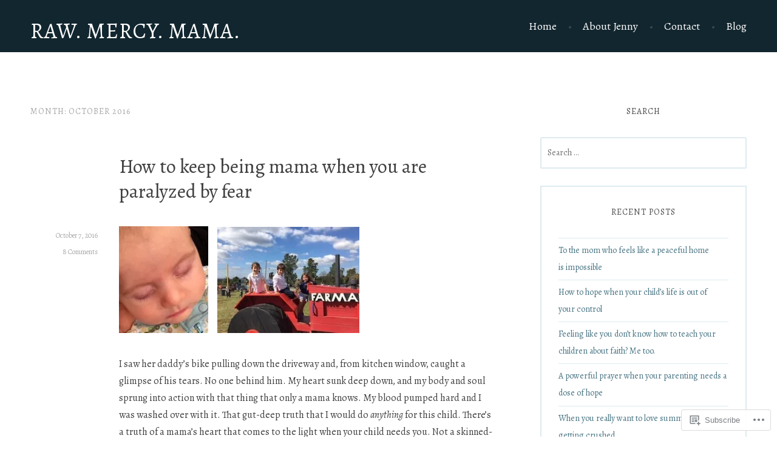

--- FILE ---
content_type: text/html; charset=UTF-8
request_url: https://jennymslattery.com/2016/10/
body_size: 24968
content:
<!DOCTYPE html>
<html lang="en">
<head>
<meta charset="UTF-8">
<meta name="viewport" content="width=device-width, initial-scale=1">
<link rel="profile" href="http://gmpg.org/xfn/11">
<link rel="pingback" href="https://jennymslattery.com/xmlrpc.php">

<title>October 2016 &#8211; Raw. Mercy. Mama.</title>
<script type="text/javascript">
  WebFontConfig = {"google":{"families":["Alegreya:r:latin,latin-ext","Alegreya:r,i,b,bi:latin,latin-ext"]},"api_url":"https:\/\/fonts-api.wp.com\/css"};
  (function() {
    var wf = document.createElement('script');
    wf.src = '/wp-content/plugins/custom-fonts/js/webfont.js';
    wf.type = 'text/javascript';
    wf.async = 'true';
    var s = document.getElementsByTagName('script')[0];
    s.parentNode.insertBefore(wf, s);
	})();
</script><style id="jetpack-custom-fonts-css">.wf-active body, .wf-active button, .wf-active input, .wf-active select, .wf-active textarea{font-family:"Alegreya",serif}.wf-active blockquote{font-family:"Alegreya",serif}.wf-active #infinite-handle span, .wf-active button, .wf-active input[type=button], .wf-active input[type=reset], .wf-active input[type=submit]{font-family:"Alegreya",serif}.wf-active .main-navigation a{font-family:"Alegreya",serif}.wf-active .menu-toggle{font-family:"Alegreya",serif}.wf-active .comment-navigation a, .wf-active .paging-navigation a, .wf-active .post-navigation a, .wf-active .comment-tools a{font-family:"Alegreya",serif}.wf-active .footer-site-description{font-family:"Alegreya",serif}.wf-active .site-footer{font-family:"Alegreya",serif}.wf-active .entry-meta{font-family:"Alegreya",serif}.wf-active .menu-breadcrumbs{font-family:"Alegreya",serif}.wf-active blockquote cite{font-family:"Alegreya",serif}.wf-active .comment-meta .fn{font-family:"Alegreya",serif}.wf-active .archive .jetpack-testimonial .posted-on{font-family:"Alegreya",serif}@media screen and (max-width:768px){.wf-active .main-navigation ul ul a{font-family:"Alegreya",serif}}.wf-active h1, .wf-active h2, .wf-active h3, .wf-active h4{font-family:"Alegreya",serif;font-weight:400;font-style:normal}.wf-active h1{font-style:normal;font-weight:400}.wf-active h2{font-style:normal;font-weight:400}.wf-active h3{font-style:normal;font-weight:400}.wf-active h4{font-style:normal;font-weight:400}.wf-active h5, .wf-active h6{font-family:"Alegreya",serif;font-weight:400;font-style:normal}.wf-active .widget-title{font-family:"Alegreya",serif;font-weight:400;font-style:normal}.wf-active .footer-site-title, .wf-active .site-title{font-family:"Alegreya",serif;font-style:normal;font-weight:400}.wf-active .archive .page-title, .wf-active .search .page-title{font-family:"Alegreya",serif;font-weight:400;font-style:normal}.wf-active .front-page-content-area .entry-title, .wf-active .front-testimonials h2{font-family:"Alegreya",serif;font-style:normal;font-weight:400}.wf-active .front-featured-menu-items .item h2{font-family:"Alegreya",serif;font-style:normal;font-weight:400}.wf-active .front-widget-area .widget-title{font-family:"Alegreya",serif;font-weight:400;font-style:normal}.wf-active .menu-items .nova_menu_item .entry-title, .wf-active .menu-items .nova_menu_item .menu-price, .wf-active .menu-table .nova_menu_item .entry-title, .wf-active .menu-table .nova_menu_item .menu-price{font-family:"Alegreya",serif;font-style:normal;font-weight:400}.wf-active .jetpack-testimonial .entry-title, .wf-active .jetpack-testimonial-shortcode .testimonial-entry-title{font-family:"Alegreya",serif;font-style:normal;font-weight:400}.wf-active .OT_title{font-family:"Alegreya",serif;font-style:normal;font-weight:400}.wf-active .OT_subtitle{font-family:"Alegreya",serif;font-style:normal;font-weight:400}</style>
<meta name='robots' content='max-image-preview:large' />

<!-- Async WordPress.com Remote Login -->
<script id="wpcom_remote_login_js">
var wpcom_remote_login_extra_auth = '';
function wpcom_remote_login_remove_dom_node_id( element_id ) {
	var dom_node = document.getElementById( element_id );
	if ( dom_node ) { dom_node.parentNode.removeChild( dom_node ); }
}
function wpcom_remote_login_remove_dom_node_classes( class_name ) {
	var dom_nodes = document.querySelectorAll( '.' + class_name );
	for ( var i = 0; i < dom_nodes.length; i++ ) {
		dom_nodes[ i ].parentNode.removeChild( dom_nodes[ i ] );
	}
}
function wpcom_remote_login_final_cleanup() {
	wpcom_remote_login_remove_dom_node_classes( "wpcom_remote_login_msg" );
	wpcom_remote_login_remove_dom_node_id( "wpcom_remote_login_key" );
	wpcom_remote_login_remove_dom_node_id( "wpcom_remote_login_validate" );
	wpcom_remote_login_remove_dom_node_id( "wpcom_remote_login_js" );
	wpcom_remote_login_remove_dom_node_id( "wpcom_request_access_iframe" );
	wpcom_remote_login_remove_dom_node_id( "wpcom_request_access_styles" );
}

// Watch for messages back from the remote login
window.addEventListener( "message", function( e ) {
	if ( e.origin === "https://r-login.wordpress.com" ) {
		var data = {};
		try {
			data = JSON.parse( e.data );
		} catch( e ) {
			wpcom_remote_login_final_cleanup();
			return;
		}

		if ( data.msg === 'LOGIN' ) {
			// Clean up the login check iframe
			wpcom_remote_login_remove_dom_node_id( "wpcom_remote_login_key" );

			var id_regex = new RegExp( /^[0-9]+$/ );
			var token_regex = new RegExp( /^.*|.*|.*$/ );
			if (
				token_regex.test( data.token )
				&& id_regex.test( data.wpcomid )
			) {
				// We have everything we need to ask for a login
				var script = document.createElement( "script" );
				script.setAttribute( "id", "wpcom_remote_login_validate" );
				script.src = '/remote-login.php?wpcom_remote_login=validate'
					+ '&wpcomid=' + data.wpcomid
					+ '&token=' + encodeURIComponent( data.token )
					+ '&host=' + window.location.protocol
					+ '//' + window.location.hostname
					+ '&postid=403'
					+ '&is_singular=';
				document.body.appendChild( script );
			}

			return;
		}

		// Safari ITP, not logged in, so redirect
		if ( data.msg === 'LOGIN-REDIRECT' ) {
			window.location = 'https://wordpress.com/log-in?redirect_to=' + window.location.href;
			return;
		}

		// Safari ITP, storage access failed, remove the request
		if ( data.msg === 'LOGIN-REMOVE' ) {
			var css_zap = 'html { -webkit-transition: margin-top 1s; transition: margin-top 1s; } /* 9001 */ html { margin-top: 0 !important; } * html body { margin-top: 0 !important; } @media screen and ( max-width: 782px ) { html { margin-top: 0 !important; } * html body { margin-top: 0 !important; } }';
			var style_zap = document.createElement( 'style' );
			style_zap.type = 'text/css';
			style_zap.appendChild( document.createTextNode( css_zap ) );
			document.body.appendChild( style_zap );

			var e = document.getElementById( 'wpcom_request_access_iframe' );
			e.parentNode.removeChild( e );

			document.cookie = 'wordpress_com_login_access=denied; path=/; max-age=31536000';

			return;
		}

		// Safari ITP
		if ( data.msg === 'REQUEST_ACCESS' ) {
			console.log( 'request access: safari' );

			// Check ITP iframe enable/disable knob
			if ( wpcom_remote_login_extra_auth !== 'safari_itp_iframe' ) {
				return;
			}

			// If we are in a "private window" there is no ITP.
			var private_window = false;
			try {
				var opendb = window.openDatabase( null, null, null, null );
			} catch( e ) {
				private_window = true;
			}

			if ( private_window ) {
				console.log( 'private window' );
				return;
			}

			var iframe = document.createElement( 'iframe' );
			iframe.id = 'wpcom_request_access_iframe';
			iframe.setAttribute( 'scrolling', 'no' );
			iframe.setAttribute( 'sandbox', 'allow-storage-access-by-user-activation allow-scripts allow-same-origin allow-top-navigation-by-user-activation' );
			iframe.src = 'https://r-login.wordpress.com/remote-login.php?wpcom_remote_login=request_access&origin=' + encodeURIComponent( data.origin ) + '&wpcomid=' + encodeURIComponent( data.wpcomid );

			var css = 'html { -webkit-transition: margin-top 1s; transition: margin-top 1s; } /* 9001 */ html { margin-top: 46px !important; } * html body { margin-top: 46px !important; } @media screen and ( max-width: 660px ) { html { margin-top: 71px !important; } * html body { margin-top: 71px !important; } #wpcom_request_access_iframe { display: block; height: 71px !important; } } #wpcom_request_access_iframe { border: 0px; height: 46px; position: fixed; top: 0; left: 0; width: 100%; min-width: 100%; z-index: 99999; background: #23282d; } ';

			var style = document.createElement( 'style' );
			style.type = 'text/css';
			style.id = 'wpcom_request_access_styles';
			style.appendChild( document.createTextNode( css ) );
			document.body.appendChild( style );

			document.body.appendChild( iframe );
		}

		if ( data.msg === 'DONE' ) {
			wpcom_remote_login_final_cleanup();
		}
	}
}, false );

// Inject the remote login iframe after the page has had a chance to load
// more critical resources
window.addEventListener( "DOMContentLoaded", function( e ) {
	var iframe = document.createElement( "iframe" );
	iframe.style.display = "none";
	iframe.setAttribute( "scrolling", "no" );
	iframe.setAttribute( "id", "wpcom_remote_login_key" );
	iframe.src = "https://r-login.wordpress.com/remote-login.php"
		+ "?wpcom_remote_login=key"
		+ "&origin=aHR0cHM6Ly9qZW5ueW1zbGF0dGVyeS5jb20%3D"
		+ "&wpcomid=111741375"
		+ "&time=" + Math.floor( Date.now() / 1000 );
	document.body.appendChild( iframe );
}, false );
</script>
<link rel='dns-prefetch' href='//s0.wp.com' />
<link rel="alternate" type="application/rss+xml" title="Raw. Mercy. Mama. &raquo; Feed" href="https://jennymslattery.com/feed/" />
<link rel="alternate" type="application/rss+xml" title="Raw. Mercy. Mama. &raquo; Comments Feed" href="https://jennymslattery.com/comments/feed/" />
	<script type="text/javascript">
		/* <![CDATA[ */
		function addLoadEvent(func) {
			var oldonload = window.onload;
			if (typeof window.onload != 'function') {
				window.onload = func;
			} else {
				window.onload = function () {
					oldonload();
					func();
				}
			}
		}
		/* ]]> */
	</script>
	<link crossorigin='anonymous' rel='stylesheet' id='all-css-0-1' href='/wp-content/mu-plugins/likes/jetpack-likes.css?m=1743883414i&cssminify=yes' type='text/css' media='all' />
<style id='wp-emoji-styles-inline-css'>

	img.wp-smiley, img.emoji {
		display: inline !important;
		border: none !important;
		box-shadow: none !important;
		height: 1em !important;
		width: 1em !important;
		margin: 0 0.07em !important;
		vertical-align: -0.1em !important;
		background: none !important;
		padding: 0 !important;
	}
/*# sourceURL=wp-emoji-styles-inline-css */
</style>
<link crossorigin='anonymous' rel='stylesheet' id='all-css-2-1' href='/wp-content/plugins/gutenberg-core/v22.2.0/build/styles/block-library/style.css?m=1764855221i&cssminify=yes' type='text/css' media='all' />
<style id='wp-block-library-inline-css'>
.has-text-align-justify {
	text-align:justify;
}
.has-text-align-justify{text-align:justify;}

/*# sourceURL=wp-block-library-inline-css */
</style><style id='global-styles-inline-css'>
:root{--wp--preset--aspect-ratio--square: 1;--wp--preset--aspect-ratio--4-3: 4/3;--wp--preset--aspect-ratio--3-4: 3/4;--wp--preset--aspect-ratio--3-2: 3/2;--wp--preset--aspect-ratio--2-3: 2/3;--wp--preset--aspect-ratio--16-9: 16/9;--wp--preset--aspect-ratio--9-16: 9/16;--wp--preset--color--black: #000000;--wp--preset--color--cyan-bluish-gray: #abb8c3;--wp--preset--color--white: #ffffff;--wp--preset--color--pale-pink: #f78da7;--wp--preset--color--vivid-red: #cf2e2e;--wp--preset--color--luminous-vivid-orange: #ff6900;--wp--preset--color--luminous-vivid-amber: #fcb900;--wp--preset--color--light-green-cyan: #7bdcb5;--wp--preset--color--vivid-green-cyan: #00d084;--wp--preset--color--pale-cyan-blue: #8ed1fc;--wp--preset--color--vivid-cyan-blue: #0693e3;--wp--preset--color--vivid-purple: #9b51e0;--wp--preset--gradient--vivid-cyan-blue-to-vivid-purple: linear-gradient(135deg,rgb(6,147,227) 0%,rgb(155,81,224) 100%);--wp--preset--gradient--light-green-cyan-to-vivid-green-cyan: linear-gradient(135deg,rgb(122,220,180) 0%,rgb(0,208,130) 100%);--wp--preset--gradient--luminous-vivid-amber-to-luminous-vivid-orange: linear-gradient(135deg,rgb(252,185,0) 0%,rgb(255,105,0) 100%);--wp--preset--gradient--luminous-vivid-orange-to-vivid-red: linear-gradient(135deg,rgb(255,105,0) 0%,rgb(207,46,46) 100%);--wp--preset--gradient--very-light-gray-to-cyan-bluish-gray: linear-gradient(135deg,rgb(238,238,238) 0%,rgb(169,184,195) 100%);--wp--preset--gradient--cool-to-warm-spectrum: linear-gradient(135deg,rgb(74,234,220) 0%,rgb(151,120,209) 20%,rgb(207,42,186) 40%,rgb(238,44,130) 60%,rgb(251,105,98) 80%,rgb(254,248,76) 100%);--wp--preset--gradient--blush-light-purple: linear-gradient(135deg,rgb(255,206,236) 0%,rgb(152,150,240) 100%);--wp--preset--gradient--blush-bordeaux: linear-gradient(135deg,rgb(254,205,165) 0%,rgb(254,45,45) 50%,rgb(107,0,62) 100%);--wp--preset--gradient--luminous-dusk: linear-gradient(135deg,rgb(255,203,112) 0%,rgb(199,81,192) 50%,rgb(65,88,208) 100%);--wp--preset--gradient--pale-ocean: linear-gradient(135deg,rgb(255,245,203) 0%,rgb(182,227,212) 50%,rgb(51,167,181) 100%);--wp--preset--gradient--electric-grass: linear-gradient(135deg,rgb(202,248,128) 0%,rgb(113,206,126) 100%);--wp--preset--gradient--midnight: linear-gradient(135deg,rgb(2,3,129) 0%,rgb(40,116,252) 100%);--wp--preset--font-size--small: 13px;--wp--preset--font-size--medium: 20px;--wp--preset--font-size--large: 36px;--wp--preset--font-size--x-large: 42px;--wp--preset--font-family--albert-sans: 'Albert Sans', sans-serif;--wp--preset--font-family--alegreya: Alegreya, serif;--wp--preset--font-family--arvo: Arvo, serif;--wp--preset--font-family--bodoni-moda: 'Bodoni Moda', serif;--wp--preset--font-family--bricolage-grotesque: 'Bricolage Grotesque', sans-serif;--wp--preset--font-family--cabin: Cabin, sans-serif;--wp--preset--font-family--chivo: Chivo, sans-serif;--wp--preset--font-family--commissioner: Commissioner, sans-serif;--wp--preset--font-family--cormorant: Cormorant, serif;--wp--preset--font-family--courier-prime: 'Courier Prime', monospace;--wp--preset--font-family--crimson-pro: 'Crimson Pro', serif;--wp--preset--font-family--dm-mono: 'DM Mono', monospace;--wp--preset--font-family--dm-sans: 'DM Sans', sans-serif;--wp--preset--font-family--dm-serif-display: 'DM Serif Display', serif;--wp--preset--font-family--domine: Domine, serif;--wp--preset--font-family--eb-garamond: 'EB Garamond', serif;--wp--preset--font-family--epilogue: Epilogue, sans-serif;--wp--preset--font-family--fahkwang: Fahkwang, sans-serif;--wp--preset--font-family--figtree: Figtree, sans-serif;--wp--preset--font-family--fira-sans: 'Fira Sans', sans-serif;--wp--preset--font-family--fjalla-one: 'Fjalla One', sans-serif;--wp--preset--font-family--fraunces: Fraunces, serif;--wp--preset--font-family--gabarito: Gabarito, system-ui;--wp--preset--font-family--ibm-plex-mono: 'IBM Plex Mono', monospace;--wp--preset--font-family--ibm-plex-sans: 'IBM Plex Sans', sans-serif;--wp--preset--font-family--ibarra-real-nova: 'Ibarra Real Nova', serif;--wp--preset--font-family--instrument-serif: 'Instrument Serif', serif;--wp--preset--font-family--inter: Inter, sans-serif;--wp--preset--font-family--josefin-sans: 'Josefin Sans', sans-serif;--wp--preset--font-family--jost: Jost, sans-serif;--wp--preset--font-family--libre-baskerville: 'Libre Baskerville', serif;--wp--preset--font-family--libre-franklin: 'Libre Franklin', sans-serif;--wp--preset--font-family--literata: Literata, serif;--wp--preset--font-family--lora: Lora, serif;--wp--preset--font-family--merriweather: Merriweather, serif;--wp--preset--font-family--montserrat: Montserrat, sans-serif;--wp--preset--font-family--newsreader: Newsreader, serif;--wp--preset--font-family--noto-sans-mono: 'Noto Sans Mono', sans-serif;--wp--preset--font-family--nunito: Nunito, sans-serif;--wp--preset--font-family--open-sans: 'Open Sans', sans-serif;--wp--preset--font-family--overpass: Overpass, sans-serif;--wp--preset--font-family--pt-serif: 'PT Serif', serif;--wp--preset--font-family--petrona: Petrona, serif;--wp--preset--font-family--piazzolla: Piazzolla, serif;--wp--preset--font-family--playfair-display: 'Playfair Display', serif;--wp--preset--font-family--plus-jakarta-sans: 'Plus Jakarta Sans', sans-serif;--wp--preset--font-family--poppins: Poppins, sans-serif;--wp--preset--font-family--raleway: Raleway, sans-serif;--wp--preset--font-family--roboto: Roboto, sans-serif;--wp--preset--font-family--roboto-slab: 'Roboto Slab', serif;--wp--preset--font-family--rubik: Rubik, sans-serif;--wp--preset--font-family--rufina: Rufina, serif;--wp--preset--font-family--sora: Sora, sans-serif;--wp--preset--font-family--source-sans-3: 'Source Sans 3', sans-serif;--wp--preset--font-family--source-serif-4: 'Source Serif 4', serif;--wp--preset--font-family--space-mono: 'Space Mono', monospace;--wp--preset--font-family--syne: Syne, sans-serif;--wp--preset--font-family--texturina: Texturina, serif;--wp--preset--font-family--urbanist: Urbanist, sans-serif;--wp--preset--font-family--work-sans: 'Work Sans', sans-serif;--wp--preset--spacing--20: 0.44rem;--wp--preset--spacing--30: 0.67rem;--wp--preset--spacing--40: 1rem;--wp--preset--spacing--50: 1.5rem;--wp--preset--spacing--60: 2.25rem;--wp--preset--spacing--70: 3.38rem;--wp--preset--spacing--80: 5.06rem;--wp--preset--shadow--natural: 6px 6px 9px rgba(0, 0, 0, 0.2);--wp--preset--shadow--deep: 12px 12px 50px rgba(0, 0, 0, 0.4);--wp--preset--shadow--sharp: 6px 6px 0px rgba(0, 0, 0, 0.2);--wp--preset--shadow--outlined: 6px 6px 0px -3px rgb(255, 255, 255), 6px 6px rgb(0, 0, 0);--wp--preset--shadow--crisp: 6px 6px 0px rgb(0, 0, 0);}:where(.is-layout-flex){gap: 0.5em;}:where(.is-layout-grid){gap: 0.5em;}body .is-layout-flex{display: flex;}.is-layout-flex{flex-wrap: wrap;align-items: center;}.is-layout-flex > :is(*, div){margin: 0;}body .is-layout-grid{display: grid;}.is-layout-grid > :is(*, div){margin: 0;}:where(.wp-block-columns.is-layout-flex){gap: 2em;}:where(.wp-block-columns.is-layout-grid){gap: 2em;}:where(.wp-block-post-template.is-layout-flex){gap: 1.25em;}:where(.wp-block-post-template.is-layout-grid){gap: 1.25em;}.has-black-color{color: var(--wp--preset--color--black) !important;}.has-cyan-bluish-gray-color{color: var(--wp--preset--color--cyan-bluish-gray) !important;}.has-white-color{color: var(--wp--preset--color--white) !important;}.has-pale-pink-color{color: var(--wp--preset--color--pale-pink) !important;}.has-vivid-red-color{color: var(--wp--preset--color--vivid-red) !important;}.has-luminous-vivid-orange-color{color: var(--wp--preset--color--luminous-vivid-orange) !important;}.has-luminous-vivid-amber-color{color: var(--wp--preset--color--luminous-vivid-amber) !important;}.has-light-green-cyan-color{color: var(--wp--preset--color--light-green-cyan) !important;}.has-vivid-green-cyan-color{color: var(--wp--preset--color--vivid-green-cyan) !important;}.has-pale-cyan-blue-color{color: var(--wp--preset--color--pale-cyan-blue) !important;}.has-vivid-cyan-blue-color{color: var(--wp--preset--color--vivid-cyan-blue) !important;}.has-vivid-purple-color{color: var(--wp--preset--color--vivid-purple) !important;}.has-black-background-color{background-color: var(--wp--preset--color--black) !important;}.has-cyan-bluish-gray-background-color{background-color: var(--wp--preset--color--cyan-bluish-gray) !important;}.has-white-background-color{background-color: var(--wp--preset--color--white) !important;}.has-pale-pink-background-color{background-color: var(--wp--preset--color--pale-pink) !important;}.has-vivid-red-background-color{background-color: var(--wp--preset--color--vivid-red) !important;}.has-luminous-vivid-orange-background-color{background-color: var(--wp--preset--color--luminous-vivid-orange) !important;}.has-luminous-vivid-amber-background-color{background-color: var(--wp--preset--color--luminous-vivid-amber) !important;}.has-light-green-cyan-background-color{background-color: var(--wp--preset--color--light-green-cyan) !important;}.has-vivid-green-cyan-background-color{background-color: var(--wp--preset--color--vivid-green-cyan) !important;}.has-pale-cyan-blue-background-color{background-color: var(--wp--preset--color--pale-cyan-blue) !important;}.has-vivid-cyan-blue-background-color{background-color: var(--wp--preset--color--vivid-cyan-blue) !important;}.has-vivid-purple-background-color{background-color: var(--wp--preset--color--vivid-purple) !important;}.has-black-border-color{border-color: var(--wp--preset--color--black) !important;}.has-cyan-bluish-gray-border-color{border-color: var(--wp--preset--color--cyan-bluish-gray) !important;}.has-white-border-color{border-color: var(--wp--preset--color--white) !important;}.has-pale-pink-border-color{border-color: var(--wp--preset--color--pale-pink) !important;}.has-vivid-red-border-color{border-color: var(--wp--preset--color--vivid-red) !important;}.has-luminous-vivid-orange-border-color{border-color: var(--wp--preset--color--luminous-vivid-orange) !important;}.has-luminous-vivid-amber-border-color{border-color: var(--wp--preset--color--luminous-vivid-amber) !important;}.has-light-green-cyan-border-color{border-color: var(--wp--preset--color--light-green-cyan) !important;}.has-vivid-green-cyan-border-color{border-color: var(--wp--preset--color--vivid-green-cyan) !important;}.has-pale-cyan-blue-border-color{border-color: var(--wp--preset--color--pale-cyan-blue) !important;}.has-vivid-cyan-blue-border-color{border-color: var(--wp--preset--color--vivid-cyan-blue) !important;}.has-vivid-purple-border-color{border-color: var(--wp--preset--color--vivid-purple) !important;}.has-vivid-cyan-blue-to-vivid-purple-gradient-background{background: var(--wp--preset--gradient--vivid-cyan-blue-to-vivid-purple) !important;}.has-light-green-cyan-to-vivid-green-cyan-gradient-background{background: var(--wp--preset--gradient--light-green-cyan-to-vivid-green-cyan) !important;}.has-luminous-vivid-amber-to-luminous-vivid-orange-gradient-background{background: var(--wp--preset--gradient--luminous-vivid-amber-to-luminous-vivid-orange) !important;}.has-luminous-vivid-orange-to-vivid-red-gradient-background{background: var(--wp--preset--gradient--luminous-vivid-orange-to-vivid-red) !important;}.has-very-light-gray-to-cyan-bluish-gray-gradient-background{background: var(--wp--preset--gradient--very-light-gray-to-cyan-bluish-gray) !important;}.has-cool-to-warm-spectrum-gradient-background{background: var(--wp--preset--gradient--cool-to-warm-spectrum) !important;}.has-blush-light-purple-gradient-background{background: var(--wp--preset--gradient--blush-light-purple) !important;}.has-blush-bordeaux-gradient-background{background: var(--wp--preset--gradient--blush-bordeaux) !important;}.has-luminous-dusk-gradient-background{background: var(--wp--preset--gradient--luminous-dusk) !important;}.has-pale-ocean-gradient-background{background: var(--wp--preset--gradient--pale-ocean) !important;}.has-electric-grass-gradient-background{background: var(--wp--preset--gradient--electric-grass) !important;}.has-midnight-gradient-background{background: var(--wp--preset--gradient--midnight) !important;}.has-small-font-size{font-size: var(--wp--preset--font-size--small) !important;}.has-medium-font-size{font-size: var(--wp--preset--font-size--medium) !important;}.has-large-font-size{font-size: var(--wp--preset--font-size--large) !important;}.has-x-large-font-size{font-size: var(--wp--preset--font-size--x-large) !important;}.has-albert-sans-font-family{font-family: var(--wp--preset--font-family--albert-sans) !important;}.has-alegreya-font-family{font-family: var(--wp--preset--font-family--alegreya) !important;}.has-arvo-font-family{font-family: var(--wp--preset--font-family--arvo) !important;}.has-bodoni-moda-font-family{font-family: var(--wp--preset--font-family--bodoni-moda) !important;}.has-bricolage-grotesque-font-family{font-family: var(--wp--preset--font-family--bricolage-grotesque) !important;}.has-cabin-font-family{font-family: var(--wp--preset--font-family--cabin) !important;}.has-chivo-font-family{font-family: var(--wp--preset--font-family--chivo) !important;}.has-commissioner-font-family{font-family: var(--wp--preset--font-family--commissioner) !important;}.has-cormorant-font-family{font-family: var(--wp--preset--font-family--cormorant) !important;}.has-courier-prime-font-family{font-family: var(--wp--preset--font-family--courier-prime) !important;}.has-crimson-pro-font-family{font-family: var(--wp--preset--font-family--crimson-pro) !important;}.has-dm-mono-font-family{font-family: var(--wp--preset--font-family--dm-mono) !important;}.has-dm-sans-font-family{font-family: var(--wp--preset--font-family--dm-sans) !important;}.has-dm-serif-display-font-family{font-family: var(--wp--preset--font-family--dm-serif-display) !important;}.has-domine-font-family{font-family: var(--wp--preset--font-family--domine) !important;}.has-eb-garamond-font-family{font-family: var(--wp--preset--font-family--eb-garamond) !important;}.has-epilogue-font-family{font-family: var(--wp--preset--font-family--epilogue) !important;}.has-fahkwang-font-family{font-family: var(--wp--preset--font-family--fahkwang) !important;}.has-figtree-font-family{font-family: var(--wp--preset--font-family--figtree) !important;}.has-fira-sans-font-family{font-family: var(--wp--preset--font-family--fira-sans) !important;}.has-fjalla-one-font-family{font-family: var(--wp--preset--font-family--fjalla-one) !important;}.has-fraunces-font-family{font-family: var(--wp--preset--font-family--fraunces) !important;}.has-gabarito-font-family{font-family: var(--wp--preset--font-family--gabarito) !important;}.has-ibm-plex-mono-font-family{font-family: var(--wp--preset--font-family--ibm-plex-mono) !important;}.has-ibm-plex-sans-font-family{font-family: var(--wp--preset--font-family--ibm-plex-sans) !important;}.has-ibarra-real-nova-font-family{font-family: var(--wp--preset--font-family--ibarra-real-nova) !important;}.has-instrument-serif-font-family{font-family: var(--wp--preset--font-family--instrument-serif) !important;}.has-inter-font-family{font-family: var(--wp--preset--font-family--inter) !important;}.has-josefin-sans-font-family{font-family: var(--wp--preset--font-family--josefin-sans) !important;}.has-jost-font-family{font-family: var(--wp--preset--font-family--jost) !important;}.has-libre-baskerville-font-family{font-family: var(--wp--preset--font-family--libre-baskerville) !important;}.has-libre-franklin-font-family{font-family: var(--wp--preset--font-family--libre-franklin) !important;}.has-literata-font-family{font-family: var(--wp--preset--font-family--literata) !important;}.has-lora-font-family{font-family: var(--wp--preset--font-family--lora) !important;}.has-merriweather-font-family{font-family: var(--wp--preset--font-family--merriweather) !important;}.has-montserrat-font-family{font-family: var(--wp--preset--font-family--montserrat) !important;}.has-newsreader-font-family{font-family: var(--wp--preset--font-family--newsreader) !important;}.has-noto-sans-mono-font-family{font-family: var(--wp--preset--font-family--noto-sans-mono) !important;}.has-nunito-font-family{font-family: var(--wp--preset--font-family--nunito) !important;}.has-open-sans-font-family{font-family: var(--wp--preset--font-family--open-sans) !important;}.has-overpass-font-family{font-family: var(--wp--preset--font-family--overpass) !important;}.has-pt-serif-font-family{font-family: var(--wp--preset--font-family--pt-serif) !important;}.has-petrona-font-family{font-family: var(--wp--preset--font-family--petrona) !important;}.has-piazzolla-font-family{font-family: var(--wp--preset--font-family--piazzolla) !important;}.has-playfair-display-font-family{font-family: var(--wp--preset--font-family--playfair-display) !important;}.has-plus-jakarta-sans-font-family{font-family: var(--wp--preset--font-family--plus-jakarta-sans) !important;}.has-poppins-font-family{font-family: var(--wp--preset--font-family--poppins) !important;}.has-raleway-font-family{font-family: var(--wp--preset--font-family--raleway) !important;}.has-roboto-font-family{font-family: var(--wp--preset--font-family--roboto) !important;}.has-roboto-slab-font-family{font-family: var(--wp--preset--font-family--roboto-slab) !important;}.has-rubik-font-family{font-family: var(--wp--preset--font-family--rubik) !important;}.has-rufina-font-family{font-family: var(--wp--preset--font-family--rufina) !important;}.has-sora-font-family{font-family: var(--wp--preset--font-family--sora) !important;}.has-source-sans-3-font-family{font-family: var(--wp--preset--font-family--source-sans-3) !important;}.has-source-serif-4-font-family{font-family: var(--wp--preset--font-family--source-serif-4) !important;}.has-space-mono-font-family{font-family: var(--wp--preset--font-family--space-mono) !important;}.has-syne-font-family{font-family: var(--wp--preset--font-family--syne) !important;}.has-texturina-font-family{font-family: var(--wp--preset--font-family--texturina) !important;}.has-urbanist-font-family{font-family: var(--wp--preset--font-family--urbanist) !important;}.has-work-sans-font-family{font-family: var(--wp--preset--font-family--work-sans) !important;}
/*# sourceURL=global-styles-inline-css */
</style>

<style id='classic-theme-styles-inline-css'>
/*! This file is auto-generated */
.wp-block-button__link{color:#fff;background-color:#32373c;border-radius:9999px;box-shadow:none;text-decoration:none;padding:calc(.667em + 2px) calc(1.333em + 2px);font-size:1.125em}.wp-block-file__button{background:#32373c;color:#fff;text-decoration:none}
/*# sourceURL=/wp-includes/css/classic-themes.min.css */
</style>
<link crossorigin='anonymous' rel='stylesheet' id='all-css-4-1' href='/_static/??-eJx9kO0OwiAMRV/IrplRN38YH8Uw1kwUWLMWP95e5nei2R9SyDn3puCZwfZRKSqyT52LgrZvfG+PgvOirIsSxAX2BAOdigW2TvRNgOjVU2FFZvgVFBJ8sgbK74GNjkSg1hnyFDI2pZ1d25FmXV4zKF2mFc410DQ8kAjkM7gUQPe5S6a8Aykbe3zeUVLEnYsWO4o0uCzI//En81GFnBq0Jhom/P87v9xYd2fhvsRobMOmrFarcrlcV/XhBmWwnTk=&cssminify=yes' type='text/css' media='all' />
<style id='jetpack_facebook_likebox-inline-css'>
.widget_facebook_likebox {
	overflow: hidden;
}

/*# sourceURL=/wp-content/mu-plugins/jetpack-plugin/sun/modules/widgets/facebook-likebox/style.css */
</style>
<link crossorigin='anonymous' rel='stylesheet' id='all-css-6-1' href='/_static/??-eJzTLy/QTc7PK0nNK9HPLdUtyClNz8wr1i9KTcrJTwcy0/WTi5G5ekCujj52Temp+bo5+cmJJZn5eSgc3bScxMwikFb7XFtDE1NLExMLc0OTLACohS2q&cssminify=yes' type='text/css' media='all' />
<link crossorigin='anonymous' rel='stylesheet' id='print-css-7-1' href='/wp-content/mu-plugins/global-print/global-print.css?m=1465851035i&cssminify=yes' type='text/css' media='print' />
<style id='jetpack-global-styles-frontend-style-inline-css'>
:root { --font-headings: unset; --font-base: unset; --font-headings-default: -apple-system,BlinkMacSystemFont,"Segoe UI",Roboto,Oxygen-Sans,Ubuntu,Cantarell,"Helvetica Neue",sans-serif; --font-base-default: -apple-system,BlinkMacSystemFont,"Segoe UI",Roboto,Oxygen-Sans,Ubuntu,Cantarell,"Helvetica Neue",sans-serif;}
/*# sourceURL=jetpack-global-styles-frontend-style-inline-css */
</style>
<link crossorigin='anonymous' rel='stylesheet' id='all-css-10-1' href='/_static/??-eJyNjcsKAjEMRX/IGtQZBxfip0hMS9sxTYppGfx7H7gRN+7ugcs5sFRHKi1Ig9Jd5R6zGMyhVaTrh8G6QFHfORhYwlvw6P39PbPENZmt4G/ROQuBKWVkxxrVvuBH1lIoz2waILJekF+HUzlupnG3nQ77YZwfuRJIaQ==&cssminify=yes' type='text/css' media='all' />
<script type="text/javascript" id="wpcom-actionbar-placeholder-js-extra">
/* <![CDATA[ */
var actionbardata = {"siteID":"111741375","postID":"0","siteURL":"https://jennymslattery.com","xhrURL":"https://jennymslattery.com/wp-admin/admin-ajax.php","nonce":"71a014318e","isLoggedIn":"","statusMessage":"","subsEmailDefault":"instantly","proxyScriptUrl":"https://s0.wp.com/wp-content/js/wpcom-proxy-request.js?m=1513050504i&amp;ver=20211021","i18n":{"followedText":"New posts from this site will now appear in your \u003Ca href=\"https://wordpress.com/reader\"\u003EReader\u003C/a\u003E","foldBar":"Collapse this bar","unfoldBar":"Expand this bar","shortLinkCopied":"Shortlink copied to clipboard."}};
//# sourceURL=wpcom-actionbar-placeholder-js-extra
/* ]]> */
</script>
<script type="text/javascript" id="jetpack-mu-wpcom-settings-js-before">
/* <![CDATA[ */
var JETPACK_MU_WPCOM_SETTINGS = {"assetsUrl":"https://s0.wp.com/wp-content/mu-plugins/jetpack-mu-wpcom-plugin/sun/jetpack_vendor/automattic/jetpack-mu-wpcom/src/build/"};
//# sourceURL=jetpack-mu-wpcom-settings-js-before
/* ]]> */
</script>
<script crossorigin='anonymous' type='text/javascript'  src='/_static/??-eJzTLy/QTc7PK0nNK9HPKtYvyinRLSjKr6jUyyrW0QfKZeYl55SmpBaDJLMKS1OLKqGUXm5mHkFFurmZ6UWJJalQxfa5tobmRgamxgZmFpZZACbyLJI='></script>
<script type="text/javascript" id="rlt-proxy-js-after">
/* <![CDATA[ */
	rltInitialize( {"token":null,"iframeOrigins":["https:\/\/widgets.wp.com"]} );
//# sourceURL=rlt-proxy-js-after
/* ]]> */
</script>
<link rel="EditURI" type="application/rsd+xml" title="RSD" href="https://rawmercymama.wordpress.com/xmlrpc.php?rsd" />
<meta name="generator" content="WordPress.com" />

<!-- Jetpack Open Graph Tags -->
<meta property="og:type" content="website" />
<meta property="og:title" content="October 2016 &#8211; Raw. Mercy. Mama." />
<meta property="og:site_name" content="Raw. Mercy. Mama." />
<meta property="og:image" content="https://jennymslattery.com/wp-content/uploads/2016/06/cropped-i-qfm3xvq-xl.jpg?w=200" />
<meta property="og:image:width" content="200" />
<meta property="og:image:height" content="200" />
<meta property="og:image:alt" content="" />
<meta property="og:locale" content="en_US" />
<meta name="twitter:creator" content="@jennymslattery" />
<meta name="twitter:site" content="@jennymslattery" />

<!-- End Jetpack Open Graph Tags -->
<link rel="search" type="application/opensearchdescription+xml" href="https://jennymslattery.com/osd.xml" title="Raw. Mercy. Mama." />
<link rel="search" type="application/opensearchdescription+xml" href="https://s1.wp.com/opensearch.xml" title="WordPress.com" />
			<style type="text/css">
			.pre-footer:after {
				opacity:  0.6;
			}
			</style>
		<meta name="description" content="1 post published by jennymslattery during October 2016" />
<style type="text/css" id="custom-colors-css">.content-wrapper,
			.front-featured-menu-items .grid-row,
			.hero-container-inner,
			body,
			ins,
			mark { background-color: #FFFFFF;}
#infinite-handle span,
			.button,
			button,
			input[type=button],
			input[type=reset],
			input[type=submit] { color: #FFFFFF;}
.main-navigation ul ul > li.focus > a,
			.main-navigation ul ul a:hover,
			.nav-menu > li > a:before { color: #FFFFFF;}
.pre-footer .footer-site-title a,
			.footer-widget-area .widget-title,
			.front-featured-menu-items .item .overlay-inner,
			.main-navigation,
			.main-navigation a,
			.main-navigation ul ul a,
			.menu-toggle,
			.pre-footer,
			.pre-footer a:hover,
			.widget_eventbrite .eb-calendar-widget li a:hover,
			.site-info a:hover,
			.site-title a,
			.social-links ul a:before { color: #FFFFFF;}
.main-navigation ul ul { border-color: #FFFFFF;}
.pre-footer a:hover,
			.site-info a:hover { border-bottom-color: #FFFFFF;}
.social-links ul a:hover:before { color: #000000;}
.front-page-testimonials { color: #404040;}
.site-footer,
			.site-info a { color: #939393;}
.main-navigation ul ul a { color: #A1A1A1;}
.main-navigation ul li, .main-navigation ul ul li { border-top-color: #CCCCCC;}
.main-navigation ul li, .main-navigation ul ul li { border-top-color: rgba( 204, 204, 204, 0.25 );}
#infinite-handle span:hover,
			.button:hover,
			button:hover,
			input[type=button]:hover,
			input[type=reset]:hover,
			input[type=submit]:hover { color: #939393;}
.site-footer,
			.site-header { background-color: #12262f;}
.pre-footer:after { background-color: #12262f;}
.overlay { background-color: #12262f;}
.overlay { background-color: rgba( 18, 38, 47, 0.9 );}
.main-navigation ul ul { background-color: #12262f;}
#infinite-handle span,
			.button,
			button,
			input[type=button],
			input[type=reset],
			input[type=submit] { background-color: #12262F;}
#infinite-handle span,
			.button,
			button,
			input[type=button],
			input[type=reset],
			input[type=submit],
			#infinite-handle span:hover,
			.button:hover,
			button:hover,
			input[type=button]:hover,
			input[type=reset]:hover,
			input[type=submit]:hover { border-color: #12262F;}
.front-testimonials h2 { color: #79ACBD;}
.front-testimonials .flex-control-paging li a { background-color: #79ACBD;}
.front-testimonials .flex-control-paging li a:hover,
		.front-testimonials .flex-control-paging li a:active,
		.front-testimonials .flex-control-paging li a:focus,
		.front-testimonials .flex-control-paging li a.flex-active { background-color: #5797AC;}
.format-quote blockquote:before { color: #bed7df;}
.format-quote blockquote:before { color: rgba( 190, 215, 223, 0.5 );}
hr,
			.front-testimonials,
			.front-featured-menu-items .grid-row .item.no-thumbnail { background-color: #bed7df;}
hr,
			.front-testimonials,
			.front-featured-menu-items .grid-row .item.no-thumbnail { background-color: rgba( 190, 215, 223, 0.5 );}
.front-testimonials { border-color: #bed7df;}
.widget_search input[type=search]:focus,
			input[type=text]:focus,
			input[type=email]:focus,
			input[type=password]:focus,
			input[type=search]:focus,
			input[type=url]:focus,
			textarea:focus { border-color: #ACCCD6;}
.archive.tax-nova_menu .content-area,
			.hero-container-inner .hentry,
			.page-template-menu-page .content-area,
			.widget,
			.widget_search input[type=search] { border-color: #bed7df;}
.archive.tax-nova_menu .content-area,
			.hero-container-inner .hentry,
			.page-template-menu-page .content-area,
			.widget,
			.widget_search input[type=search] { border-color: rgba( 190, 215, 223, 0.5 );}
.widget ol > li,
			.widget ul > li { border-top-color: #bed7df;}
.widget ol > li,
			.widget ul > li { border-top-color: rgba( 190, 215, 223, 0.5 );}
.children .comment { border-left-color: #bed7df;}
.children .comment { border-left-color: rgba( 190, 215, 223, 0.5 );}
.pre-footer a,
			.widget_eventbrite .eb-calendar-widget li a { color: #BED7DF;}
.main-navigation a:hover,
			.main-navigation li.current-menu-ancestor > a,
			.main-navigation li.current-menu-item > a,
			.main-navigation li.current_page_ancestor > a,
			.main-navigation li.current_page_item > a,
			.main-navigation ul > .focus > a,
			.main-navigation ul >:hover > a,
			.menu-toggle:focus,
			.menu-toggle:hover { color: #BED7DF;}
.social-links ul a:hover:before { background-color: #BED7DF;}
a,
			.entry-title a:hover { color: #487483;}
.entry-title a:hover { border-bottom-color: #487483;}
blockquote { border-left-color: #487483;}
</style>
<link rel="icon" href="https://jennymslattery.com/wp-content/uploads/2016/06/cropped-i-qfm3xvq-xl.jpg?w=32" sizes="32x32" />
<link rel="icon" href="https://jennymslattery.com/wp-content/uploads/2016/06/cropped-i-qfm3xvq-xl.jpg?w=192" sizes="192x192" />
<link rel="apple-touch-icon" href="https://jennymslattery.com/wp-content/uploads/2016/06/cropped-i-qfm3xvq-xl.jpg?w=180" />
<meta name="msapplication-TileImage" content="https://jennymslattery.com/wp-content/uploads/2016/06/cropped-i-qfm3xvq-xl.jpg?w=270" />
<link crossorigin='anonymous' rel='stylesheet' id='all-css-0-3' href='/_static/??-eJyVjssKwkAMRX/INowP1IX4KdKmg6SdScJkQn+/FR/gTpfncjhcmLVB4Rq5QvZGk9+JDcZYtcPpxWDOcCNG6JPgZGAzaSwtmm3g50CWwVM0wK6IW0wf5z382XseckrDir1hIa0kq/tFbSZ+hK/5Eo6H3fkU9mE7Lr2lXSA=&cssminify=yes' type='text/css' media='all' />
</head>

<body class="archive date wp-theme-pubcanape customizer-styles-applied jetpack-reblog-enabled custom-colors">
<div id="page" class="hfeed site">
	<a class="skip-link screen-reader-text" href="#content">Skip to content</a>

	<header id="masthead" class="site-header" role="banner">
		<div class="wrapper">
			<div class="header-inner">
				<div class="site-branding">
					<a href="https://jennymslattery.com/" class="site-logo-link" rel="home" itemprop="url"></a>
											<p class="site-title"><a href="https://jennymslattery.com/" rel="home">Raw. Mercy. Mama.</a></p>
										<p class="site-description">Learning to walk in freedom as a broken mama, receiving God&#039;s new mercies for each day.  Because being a mama is more about being on your knees than being on your game.</p>
				</div><!-- .site-branding -->

								<button class="menu-toggle" aria-controls="primary-menu" aria-expanded="false">Menu</button>
				<nav id="site-navigation" class="main-navigation" role="navigation">
					<div class="menu-primary-container"><ul id="primary-menu" class="menu"><li id="menu-item-11" class="menu-item menu-item-type-post_type menu-item-object-page menu-item-home menu-item-11"><a href="https://jennymslattery.com/">Home</a></li>
<li id="menu-item-12" class="menu-item menu-item-type-post_type menu-item-object-page menu-item-12"><a href="https://jennymslattery.com/welcome/about/">About Jenny</a></li>
<li id="menu-item-13" class="menu-item menu-item-type-post_type menu-item-object-page menu-item-13"><a href="https://jennymslattery.com/contact/">Contact</a></li>
<li id="menu-item-14" class="menu-item menu-item-type-post_type menu-item-object-page current_page_parent menu-item-14"><a href="https://jennymslattery.com/blog/">Blog</a></li>
</ul></div>				</nav><!-- #site-navigation -->
							</div><!-- .header-inner -->
		</div><!-- .wrapper -->
	</header><!-- #masthead -->

	<div id="content" class="site-content">

	<div id="primary" class="content-area">
		<main id="main" class="site-main" role="main">

		
			<header class="page-header">
				<h1 class="page-title">Month: <span>October 2016</span></h1>			</header><!-- .page-header -->

						
				
<article id="post-403" class="post-403 post type-post status-publish format-standard hentry category-uncategorized tag-faith tag-fear tag-trusting-god-with-our-children">

	
	<header class="entry-header">
		<h2 class="entry-title"><a href="https://jennymslattery.com/2016/10/07/how-to-keep-being-mama-when-you-are-paralyzed-by-fear/" rel="bookmark">How to keep being mama when you are paralyzed by&nbsp;fear</a></h2>	</header><!-- .entry-header -->

	<div class="entry-body">
		
			<div class="entry-meta">
				<span class="posted-on"><a href="https://jennymslattery.com/2016/10/07/how-to-keep-being-mama-when-you-are-paralyzed-by-fear/" rel="bookmark"><time class="entry-date published" datetime="2016-10-07T23:54:30-04:00">October 7, 2016</time><time class="updated" datetime="2017-02-13T09:08:16-05:00">February 13, 2017</time></a></span><span class="comments-link"><a href="https://jennymslattery.com/2016/10/07/how-to-keep-being-mama-when-you-are-paralyzed-by-fear/#comments">8 Comments</a></span>			</div><!-- .entry-meta -->

		
		<div class="entry-content">
			<p><img data-attachment-id="500" data-permalink="https://jennymslattery.com/2016/10/07/how-to-keep-being-mama-when-you-are-paralyzed-by-fear/fullsizerender-3/" data-orig-file="https://jennymslattery.com/wp-content/uploads/2016/10/fullsizerender2.jpg" data-orig-size="150,180" data-comments-opened="1" data-image-meta="{&quot;aperture&quot;:&quot;2.2&quot;,&quot;credit&quot;:&quot;&quot;,&quot;camera&quot;:&quot;iPhone 6s&quot;,&quot;caption&quot;:&quot;&quot;,&quot;created_timestamp&quot;:&quot;1475864595&quot;,&quot;copyright&quot;:&quot;&quot;,&quot;focal_length&quot;:&quot;4.15&quot;,&quot;iso&quot;:&quot;200&quot;,&quot;shutter_speed&quot;:&quot;0.058823529411765&quot;,&quot;title&quot;:&quot;&quot;,&quot;orientation&quot;:&quot;1&quot;}" data-image-title="fullsizerender" data-image-description="" data-image-caption="" data-medium-file="https://jennymslattery.com/wp-content/uploads/2016/10/fullsizerender2.jpg?w=150" data-large-file="https://jennymslattery.com/wp-content/uploads/2016/10/fullsizerender2.jpg?w=150" class="alignnone  wp-image-500" src="https://jennymslattery.com/wp-content/uploads/2016/10/fullsizerender2.jpg?w=147&#038;h=176" alt="FullSizeRender.jpg" width="147" height="176" srcset="https://jennymslattery.com/wp-content/uploads/2016/10/fullsizerender2.jpg?w=147&amp;h=176 147w, https://jennymslattery.com/wp-content/uploads/2016/10/fullsizerender2.jpg?w=125&amp;h=150 125w, https://jennymslattery.com/wp-content/uploads/2016/10/fullsizerender2.jpg 150w" sizes="(max-width: 147px) 100vw, 147px" />     <img data-attachment-id="501" data-permalink="https://jennymslattery.com/2016/10/07/how-to-keep-being-mama-when-you-are-paralyzed-by-fear/img_8422-3/" data-orig-file="https://jennymslattery.com/wp-content/uploads/2016/10/img_84222.jpg" data-orig-size="250,188" data-comments-opened="1" data-image-meta="{&quot;aperture&quot;:&quot;2.2&quot;,&quot;credit&quot;:&quot;&quot;,&quot;camera&quot;:&quot;iPhone 6s&quot;,&quot;caption&quot;:&quot;&quot;,&quot;created_timestamp&quot;:&quot;1475676374&quot;,&quot;copyright&quot;:&quot;&quot;,&quot;focal_length&quot;:&quot;4.15&quot;,&quot;iso&quot;:&quot;25&quot;,&quot;shutter_speed&quot;:&quot;0.00058513750731422&quot;,&quot;title&quot;:&quot;&quot;,&quot;orientation&quot;:&quot;1&quot;}" data-image-title="img_8422" data-image-description="" data-image-caption="" data-medium-file="https://jennymslattery.com/wp-content/uploads/2016/10/img_84222.jpg?w=250" data-large-file="https://jennymslattery.com/wp-content/uploads/2016/10/img_84222.jpg?w=250" class="alignnone  wp-image-501" src="https://jennymslattery.com/wp-content/uploads/2016/10/img_84222.jpg?w=234&#038;h=176" alt="IMG_8422.JPG" width="234" height="176" srcset="https://jennymslattery.com/wp-content/uploads/2016/10/img_84222.jpg?w=234&amp;h=176 234w, https://jennymslattery.com/wp-content/uploads/2016/10/img_84222.jpg?w=150&amp;h=113 150w, https://jennymslattery.com/wp-content/uploads/2016/10/img_84222.jpg 250w" sizes="(max-width: 234px) 100vw, 234px" /></p>
<p>I saw her daddy’s bike pulling down the driveway and, from kitchen window, caught a glimpse of his tears. No one behind him. My heart sunk deep down, and my body and soul sprung into action with that thing that only a mama knows. My blood pumped hard and I was washed over with it. That gut-deep truth that I would do <em>anything</em> for this child. There’s a truth of a mama’s heart that comes to the light when your child needs you. Not a skinned-knee kind of need. But those moments when terror sets in and the weight of your desperation to see your child safe, it falls right down on your shoulders, and there is no rest until you <em>know</em>.</p>
<p>It had felt like any other morning. A little “big-kid time” – a little extra freedom – for our Girl with too much love, and a heart full of wonder.</p>
<p>A cheerful “goodbye,&#8217; and a reminder of boundaries, as she ventured off for a little walk with the neighbor friend.</p>
<p>Like any other morning, with middle ones in the backyard, and baby nursing long.  As a few small waves of “it’s been a while” worry came, I let them wash right off of me, and I took my time getting up the street to take a peek.</p>
<p>The eerie emptiness of the street felt a bit like someone had poked a hole in my heart.  And my spirit leaked a little with the uncertainty.</p>
<p>But I returned home with a calm confidence that all that lay ahead was a quick reunion and a casual chat about some minor breach of boundaries. That’s when I sent her daddy out on his bike.</p>
<p>My pulse had quickened, but I assured siblings that daddy would be right back with their sister. When he returned alone, too many minutes later, the tone shifted and a battle began…</p>
<p>Suddenly all the things were possible. All the horrors.</p>
<p>The thought of a long search, and a fight to get her back – they pale in comparison to the need to hold her again. We would fight to the death if we had to. Suddenly I’m the shepherd with the lost sheep, and that thing about leaving the ninety-nine for the one takes over me fast. In that instant, her siblings’ comfort fades out of my vision. I grab a friend to stay as I fly out the door to find my precious lost one.</p>
<p>Few words exchanged, I take the car and her daddy takes off running through the woods. Both determined not to return without her.</p>
<p>I’m counting up the minutes, and I think it’s already been well over an hour since she left the house for her &#8220;little walk.&#8221; Lord only knows how far she could be if that dreaded thing happened, and someone had taken her away.</p>
<p>Most mamas reading this have felt the terror of losing sight of a child, be it for a moment, for minutes, hours or days… I can’t save my heart from knowing the depth of my love, and the terror of loss.</p>
<p>And I’m reminded of other times this mother&#8217;s heart of mine came into the light. When the depth of love for which the world has no words – it came right out of me and spilled all over the place.</p>
<p style="padding-left:30px;">I think of the newborn with the fever, with the long hospital stay and no answers. The nights down begging on my knees.</p>
<p style="padding-left:30px;">I think of the day in the ER when my head failed to convince my heart that a pinky finger is a little thing.  How, in my mama’s heart, the shattered dreams of a perfect daughter with her perfect hand holding junior prom corsage or engagement ring…felt like everything. And how the hopes and dreams fell in a heap along with my massive failure to protect my Girl with the pocket full of sunshine.</p>
<p style="padding-left:30px;">I think of nights watching a little one struggle to breathe, and numbers on monitors rising and falling, with finger hovering over the nurse call button.</p>
<p style="padding-left:30px;">I think of the scary sonogram and the solemn look on the doctor’s face when they thought something was wrong with my baby boy.</p>
<p style="padding-left:30px;">I think of all of my mama friends who didn’t get the good news that everything would be ok.</p>
<p style="padding-left:30px;">I think of the hundreds of “close calls,” and the images that flash of how life could have changed in an instant if I had been looking the other way.</p>
<p>That day their daddy came home on the bike alone…it did have a happy ending. Some 30 minutes later, there was a joyful (be it tearful) reunion. And, aside from some difficult lessons, and a visit with a kindly police officer, all was well and returned to normal minutes later.</p>
<p>And yet, my mama’s heart feels and knows as deeply and truly as ever, that it is not always so. It&#8217;s all too real that the story could have gone another way, and there is another mama out there who has lived the other scenario.</p>
<p>The moments I’ve lived the trauma – or my friends have – they sit down heavy on me. When you heard a crash and they were <em>not fine</em>. When they got sick or something went wrong, and you lived out your fear. Times like this, the burden of being a mother can feel so very heavy. We mamas can be faced not only with a painful memory, but also a new sense of reality. Our carnality, our children’s fragility – they are in-your-face real.</p>
<p>The things you feel for your child when the danger is real, or when you watch them <em>really</em> hurt…these are the raw things of being alive.</p>
<p>I don’t know about you, but I get to where I don’t think I can do it tomorrow. I get confused about my responsibility to protect my children, and my utter inability to succeed. I know that God is the only one who can truly protect them, but I wonder about the moments when He seemed to be asleep at the wheel for my children, or for the children of dear friends.</p>
<p>The fear can be paralyzing.  But somehow we have to go on.</p>
<p>I have five extensions of my heart running around raw and vulnerable to all the dangers of the world. Statistics are against me on avoiding the ER for the next 18 or so years. And yet, somehow I have to let them run and jump and climb and be alive, and in being alive, be at risk of injury and death. And to try to stop them from this living would be to steal life from them in advance. So, what to do about this mother’s heart of mine?</p>
<p>I think the kind of love that I have felt for my children in the most terrible moments is perhaps –in some strange way – a place to live from. To hover over the crib and <em>feel</em> the weighty rawness of how much I love my baby. To face the fear that tragedy could strike, but determine it&#8217;s worth staying in this moment, in it&#8217;s fullness.  To just receive today &#8211; this moment &#8211; as a gift.  To cast off the hustle of the morning and greet my children with the joyful side of the same intense love that I would feel if they didn’t get out of bed to greet me. To let it scare me how much I love them, and to open my hands to the Almighty with it.</p>
<p style="padding-left:30px;"><em>I cannot pretend that I am not desperate for my children to be okay. But I can bring my desperation to the throne of grace, before a God who knows how it feels.</em></p>
<p style="padding-left:30px;"><em>I cannot take away the dangers of the world. But I can choose to bring my needs before the Great Protector, and I can make a glorious trade.  I can hand over the images that haunt me and the fears that plague me, and receive the peace that passes understanding, in exchange .</em></p>
<p style="padding-left:30px;"><em>I cannot protect my heart from the devastation that would come if my children were taken from me. And if I try, I might just miss the joy of being their mama. But I can open my hand that was so tightly clenched around the safety of my children, and I can choose to trust the only One with the power to grant me another day with them.</em></p>
<p>My mother’s heart has been beating inside of me since the day I learned I was pregnant with my first child, roughly 8 years ago. But when our kids hurt, when they are lost or in danger…that mother’s heart beats deep, like the drums of war.   I know actually and fully and in the flesh that I would die for them— that I would do anything for them to be okay.</p>
<p>But there really is only one thing to do.  So I’ll wear down my knees in praying to the only One who is able. To the One who loves them even more than my mother’s heart.</p>
<p>I&#8217;ll hand over my fear.  I&#8217;ll let them live lives of joy and adventure. I&#8217;ll receive His peace.  And I&#8217;ll be mama another day.</p>
<div id="jp-post-flair" class="sharedaddy sd-like-enabled sd-sharing-enabled"><div class="sharedaddy sd-sharing-enabled"><div class="robots-nocontent sd-block sd-social sd-social-icon-text sd-sharing"><h3 class="sd-title">Share this:</h3><div class="sd-content"><ul><li class="share-twitter"><a rel="nofollow noopener noreferrer"
				data-shared="sharing-twitter-403"
				class="share-twitter sd-button share-icon"
				href="https://jennymslattery.com/2016/10/07/how-to-keep-being-mama-when-you-are-paralyzed-by-fear/?share=twitter"
				target="_blank"
				aria-labelledby="sharing-twitter-403"
				>
				<span id="sharing-twitter-403" hidden>Click to share on X (Opens in new window)</span>
				<span>X</span>
			</a></li><li class="share-facebook"><a rel="nofollow noopener noreferrer"
				data-shared="sharing-facebook-403"
				class="share-facebook sd-button share-icon"
				href="https://jennymslattery.com/2016/10/07/how-to-keep-being-mama-when-you-are-paralyzed-by-fear/?share=facebook"
				target="_blank"
				aria-labelledby="sharing-facebook-403"
				>
				<span id="sharing-facebook-403" hidden>Click to share on Facebook (Opens in new window)</span>
				<span>Facebook</span>
			</a></li><li class="share-end"></li></ul></div></div></div><div class='sharedaddy sd-block sd-like jetpack-likes-widget-wrapper jetpack-likes-widget-unloaded' id='like-post-wrapper-111741375-403-6967b70f36bc8' data-src='//widgets.wp.com/likes/index.html?ver=20260114#blog_id=111741375&amp;post_id=403&amp;origin=rawmercymama.wordpress.com&amp;obj_id=111741375-403-6967b70f36bc8&amp;domain=jennymslattery.com' data-name='like-post-frame-111741375-403-6967b70f36bc8' data-title='Like or Reblog'><div class='likes-widget-placeholder post-likes-widget-placeholder' style='height: 55px;'><span class='button'><span>Like</span></span> <span class='loading'>Loading...</span></div><span class='sd-text-color'></span><a class='sd-link-color'></a></div></div>
					</div><!-- .entry-content -->
	</div><!-- .entry-body -->

</article><!-- #post-## -->

			
			
		
		</main><!-- #main -->
	</div><!-- #primary -->


<div id="secondary" class="widget-area sidebar-widget-area" role="complementary">
	

<script type="text/javascript" data-dojo-config="usePlainJson: true, isDebug: false">jQuery.getScript( "//downloads.mailchimp.com/js/signup-forms/popup/unique-methods/embed.js", function( data, textStatus, jqxhr ) { window.dojoRequire(["mojo/signup-forms/Loader"], function(L) { L.start({"baseUrl":"mc.us13.list-manage.com","uuid":"418c7fd08c693c26dd78415f6","lid":"a838540197","uniqueMethods":true}) });} );</script>

<aside id="search-1" class="widget widget_search"><h3 class="widget-title">Search</h3><form role="search" method="get" class="search-form" action="https://jennymslattery.com/">
				<label>
					<span class="screen-reader-text">Search for:</span>
					<input type="search" class="search-field" placeholder="Search &hellip;" value="" name="s" />
				</label>
				<input type="submit" class="search-submit" value="Search" />
			</form></aside>
		<aside id="recent-posts-1" class="widget widget_recent_entries">
		<h3 class="widget-title">Recent Posts</h3>
		<ul>
											<li>
					<a href="https://jennymslattery.com/2019/08/08/to-the-mom-who-feels-like-a-peaceful-home-is-impossible/">To the mom who feels like a peaceful home is&nbsp;impossible</a>
									</li>
											<li>
					<a href="https://jennymslattery.com/2019/01/08/how-to-hope-when-your-childs-life-is-out-of-your-control/">How to hope when your child&#8217;s life is out of your&nbsp;control</a>
									</li>
											<li>
					<a href="https://jennymslattery.com/2018/09/18/feeling-like-you-dont-know-how-to-teach-your-children-about-faith-me-too/">Feeling like you don&#8217;t know how to teach your children about faith? Me&nbsp;too.</a>
									</li>
											<li>
					<a href="https://jennymslattery.com/2018/09/01/a-powerful-prayer-when-your-parenting-needs-a-dose-of-hope/">A powerful prayer when your parenting needs a dose of&nbsp;hope</a>
									</li>
											<li>
					<a href="https://jennymslattery.com/2018/07/10/when-you-really-want-to-love-summer-but-youre-getting-crushed/">When you really want to love summer, but you&#8217;re getting&nbsp;crushed</a>
									</li>
					</ul>

		</aside><aside id="archives-1" class="widget widget_archive"><h3 class="widget-title">Archives</h3>
			<ul>
					<li><a href='https://jennymslattery.com/2019/08/'>August 2019</a></li>
	<li><a href='https://jennymslattery.com/2019/01/'>January 2019</a></li>
	<li><a href='https://jennymslattery.com/2018/09/'>September 2018</a></li>
	<li><a href='https://jennymslattery.com/2018/07/'>July 2018</a></li>
	<li><a href='https://jennymslattery.com/2018/06/'>June 2018</a></li>
	<li><a href='https://jennymslattery.com/2018/05/'>May 2018</a></li>
	<li><a href='https://jennymslattery.com/2018/04/'>April 2018</a></li>
	<li><a href='https://jennymslattery.com/2018/03/'>March 2018</a></li>
	<li><a href='https://jennymslattery.com/2018/02/'>February 2018</a></li>
	<li><a href='https://jennymslattery.com/2018/01/'>January 2018</a></li>
	<li><a href='https://jennymslattery.com/2017/12/'>December 2017</a></li>
	<li><a href='https://jennymslattery.com/2017/11/'>November 2017</a></li>
	<li><a href='https://jennymslattery.com/2017/10/'>October 2017</a></li>
	<li><a href='https://jennymslattery.com/2017/09/'>September 2017</a></li>
	<li><a href='https://jennymslattery.com/2017/08/'>August 2017</a></li>
	<li><a href='https://jennymslattery.com/2017/07/'>July 2017</a></li>
	<li><a href='https://jennymslattery.com/2017/06/'>June 2017</a></li>
	<li><a href='https://jennymslattery.com/2017/05/'>May 2017</a></li>
	<li><a href='https://jennymslattery.com/2017/04/'>April 2017</a></li>
	<li><a href='https://jennymslattery.com/2017/03/'>March 2017</a></li>
	<li><a href='https://jennymslattery.com/2017/02/'>February 2017</a></li>
	<li><a href='https://jennymslattery.com/2017/01/'>January 2017</a></li>
	<li><a href='https://jennymslattery.com/2016/12/'>December 2016</a></li>
	<li><a href='https://jennymslattery.com/2016/11/'>November 2016</a></li>
	<li><a href='https://jennymslattery.com/2016/10/' aria-current="page">October 2016</a></li>
	<li><a href='https://jennymslattery.com/2016/09/'>September 2016</a></li>
	<li><a href='https://jennymslattery.com/2016/08/'>August 2016</a></li>
	<li><a href='https://jennymslattery.com/2016/07/'>July 2016</a></li>
	<li><a href='https://jennymslattery.com/2016/06/'>June 2016</a></li>
			</ul>

			</aside><aside id="blog_subscription-6" class="widget widget_blog_subscription jetpack_subscription_widget"><h3 class="widget-title"><label for="subscribe-field">Follow Blog via Email</label></h3>

			<div class="wp-block-jetpack-subscriptions__container">
			<form
				action="https://subscribe.wordpress.com"
				method="post"
				accept-charset="utf-8"
				data-blog="111741375"
				data-post_access_level="everybody"
				id="subscribe-blog"
			>
				<p>Enter your email address to follow this blog and receive notifications of new posts by email.</p>
				<p id="subscribe-email">
					<label
						id="subscribe-field-label"
						for="subscribe-field"
						class="screen-reader-text"
					>
						Email Address:					</label>

					<input
							type="email"
							name="email"
							autocomplete="email"
							
							style="width: 95%; padding: 1px 10px"
							placeholder="Email Address"
							value=""
							id="subscribe-field"
							required
						/>				</p>

				<p id="subscribe-submit"
									>
					<input type="hidden" name="action" value="subscribe"/>
					<input type="hidden" name="blog_id" value="111741375"/>
					<input type="hidden" name="source" value="https://jennymslattery.com/2016/10/"/>
					<input type="hidden" name="sub-type" value="widget"/>
					<input type="hidden" name="redirect_fragment" value="subscribe-blog"/>
					<input type="hidden" id="_wpnonce" name="_wpnonce" value="e49aa85c96" />					<button type="submit"
													class="wp-block-button__link"
																	>
						Follow					</button>
				</p>
			</form>
						</div>
			
</aside></div><!-- #secondary -->

	</div><!-- #content -->

		
<div id="tertiary" class="pre-footer " role="complementary" style="background-image:url( ' https://rawmercymama.files.wordpress.com/2016/06/f70abcd8-d499-4987-a17d-2339c63f4bb7.jpg ' );">
	<div class="inner">
		<div class="footer-branding ">
						<div class="footer-site-branding">
				<p class="footer-site-title"><a href="https://jennymslattery.com/" title="Raw. Mercy. Mama." rel="home">Raw. Mercy. Mama.</a></p>
									<p class="footer-site-description">Learning to walk in freedom as a broken mama, receiving God&#039;s new mercies for each day.  Because being a mama is more about being on your knees than being on your game.</p>
							</div><!-- .site-branding -->
			
			<div class="social-links"><ul id="menu-primary" class="menu"><li class="menu-item menu-item-type-post_type menu-item-object-page menu-item-home menu-item-11"><a href="https://jennymslattery.com/"><span class="screen-reader-text">Home</span></a></li>
<li class="menu-item menu-item-type-post_type menu-item-object-page menu-item-12"><a href="https://jennymslattery.com/welcome/about/"><span class="screen-reader-text">About Jenny</span></a></li>
<li class="menu-item menu-item-type-post_type menu-item-object-page menu-item-13"><a href="https://jennymslattery.com/contact/"><span class="screen-reader-text">Contact</span></a></li>
<li class="menu-item menu-item-type-post_type menu-item-object-page current_page_parent menu-item-14"><a href="https://jennymslattery.com/blog/"><span class="screen-reader-text">Blog</span></a></li>
</ul></div>		</div>

		
			<div class="widget-area footer-widget-area">
									<div id="widget-area-2" class="widget-area">
											</div><!-- #widget-area-2 -->
				
									<div id="widget-area-3" class="widget-area">
						<aside id="blog_subscription-3" class="widget widget_blog_subscription jetpack_subscription_widget"><h3 class="widget-title"><label for="subscribe-field-2">Let&#039;s be friends...</label></h3>

			<div class="wp-block-jetpack-subscriptions__container">
			<form
				action="https://subscribe.wordpress.com"
				method="post"
				accept-charset="utf-8"
				data-blog="111741375"
				data-post_access_level="everybody"
				id="subscribe-blog-2"
			>
				<p>Enter your email address to follow this blog and receive notifications of new posts by email.</p>
				<p id="subscribe-email">
					<label
						id="subscribe-field-2-label"
						for="subscribe-field-2"
						class="screen-reader-text"
					>
						Email Address:					</label>

					<input
							type="email"
							name="email"
							autocomplete="email"
							
							style="width: 95%; padding: 1px 10px"
							placeholder="Email Address"
							value=""
							id="subscribe-field-2"
							required
						/>				</p>

				<p id="subscribe-submit"
									>
					<input type="hidden" name="action" value="subscribe"/>
					<input type="hidden" name="blog_id" value="111741375"/>
					<input type="hidden" name="source" value="https://jennymslattery.com/2016/10/"/>
					<input type="hidden" name="sub-type" value="widget"/>
					<input type="hidden" name="redirect_fragment" value="subscribe-blog-2"/>
					<input type="hidden" id="_wpnonce" name="_wpnonce" value="e49aa85c96" />					<button type="submit"
													class="wp-block-button__link"
																	>
						Follow					</button>
				</p>
			</form>
						</div>
			
</aside><aside id="search-3" class="widget widget_search"><h3 class="widget-title">Search</h3><form role="search" method="get" class="search-form" action="https://jennymslattery.com/">
				<label>
					<span class="screen-reader-text">Search for:</span>
					<input type="search" class="search-field" placeholder="Search &hellip;" value="" name="s" />
				</label>
				<input type="submit" class="search-submit" value="Search" />
			</form></aside>					</div><!-- #widget-area-3 -->
				
			</div><!-- .footer-widget-area -->

		
	</div>
</div><!-- #tertiary -->

		<footer id="colophon" class="site-footer" role="contentinfo">
			<div class="site-info">
				<a href="https://wordpress.com/?ref=footer_blog" rel="nofollow">Blog at WordPress.com.</a>
				
							</div><!-- .site-info -->
		</footer><!-- #colophon -->
</div><!-- #page -->

<!--  -->
<script type="speculationrules">
{"prefetch":[{"source":"document","where":{"and":[{"href_matches":"/*"},{"not":{"href_matches":["/wp-*.php","/wp-admin/*","/files/*","/wp-content/*","/wp-content/plugins/*","/wp-content/themes/pub/canape/*","/*\\?(.+)"]}},{"not":{"selector_matches":"a[rel~=\"nofollow\"]"}},{"not":{"selector_matches":".no-prefetch, .no-prefetch a"}}]},"eagerness":"conservative"}]}
</script>
<script type="text/javascript" src="//0.gravatar.com/js/hovercards/hovercards.min.js?ver=202603924dcd77a86c6f1d3698ec27fc5da92b28585ddad3ee636c0397cf312193b2a1" id="grofiles-cards-js"></script>
<script type="text/javascript" id="wpgroho-js-extra">
/* <![CDATA[ */
var WPGroHo = {"my_hash":""};
//# sourceURL=wpgroho-js-extra
/* ]]> */
</script>
<script crossorigin='anonymous' type='text/javascript'  src='/wp-content/mu-plugins/gravatar-hovercards/wpgroho.js?m=1610363240i'></script>

	<script>
		// Initialize and attach hovercards to all gravatars
		( function() {
			function init() {
				if ( typeof Gravatar === 'undefined' ) {
					return;
				}

				if ( typeof Gravatar.init !== 'function' ) {
					return;
				}

				Gravatar.profile_cb = function ( hash, id ) {
					WPGroHo.syncProfileData( hash, id );
				};

				Gravatar.my_hash = WPGroHo.my_hash;
				Gravatar.init(
					'body',
					'#wp-admin-bar-my-account',
					{
						i18n: {
							'Edit your profile →': 'Edit your profile →',
							'View profile →': 'View profile →',
							'Contact': 'Contact',
							'Send money': 'Send money',
							'Sorry, we are unable to load this Gravatar profile.': 'Sorry, we are unable to load this Gravatar profile.',
							'Gravatar not found.': 'Gravatar not found.',
							'Too Many Requests.': 'Too Many Requests.',
							'Internal Server Error.': 'Internal Server Error.',
							'Is this you?': 'Is this you?',
							'Claim your free profile.': 'Claim your free profile.',
							'Email': 'Email',
							'Home Phone': 'Home Phone',
							'Work Phone': 'Work Phone',
							'Cell Phone': 'Cell Phone',
							'Contact Form': 'Contact Form',
							'Calendar': 'Calendar',
						},
					}
				);
			}

			if ( document.readyState !== 'loading' ) {
				init();
			} else {
				document.addEventListener( 'DOMContentLoaded', init );
			}
		} )();
	</script>

		<div style="display:none">
	</div>
		<div id="actionbar" dir="ltr" style="display: none;"
			class="actnbr-pub-canape actnbr-has-follow actnbr-has-actions">
		<ul>
								<li class="actnbr-btn actnbr-hidden">
								<a class="actnbr-action actnbr-actn-follow " href="">
			<svg class="gridicon" height="20" width="20" xmlns="http://www.w3.org/2000/svg" viewBox="0 0 20 20"><path clip-rule="evenodd" d="m4 4.5h12v6.5h1.5v-6.5-1.5h-1.5-12-1.5v1.5 10.5c0 1.1046.89543 2 2 2h7v-1.5h-7c-.27614 0-.5-.2239-.5-.5zm10.5 2h-9v1.5h9zm-5 3h-4v1.5h4zm3.5 1.5h-1v1h1zm-1-1.5h-1.5v1.5 1 1.5h1.5 1 1.5v-1.5-1-1.5h-1.5zm-2.5 2.5h-4v1.5h4zm6.5 1.25h1.5v2.25h2.25v1.5h-2.25v2.25h-1.5v-2.25h-2.25v-1.5h2.25z"  fill-rule="evenodd"></path></svg>
			<span>Subscribe</span>
		</a>
		<a class="actnbr-action actnbr-actn-following  no-display" href="">
			<svg class="gridicon" height="20" width="20" xmlns="http://www.w3.org/2000/svg" viewBox="0 0 20 20"><path fill-rule="evenodd" clip-rule="evenodd" d="M16 4.5H4V15C4 15.2761 4.22386 15.5 4.5 15.5H11.5V17H4.5C3.39543 17 2.5 16.1046 2.5 15V4.5V3H4H16H17.5V4.5V12.5H16V4.5ZM5.5 6.5H14.5V8H5.5V6.5ZM5.5 9.5H9.5V11H5.5V9.5ZM12 11H13V12H12V11ZM10.5 9.5H12H13H14.5V11V12V13.5H13H12H10.5V12V11V9.5ZM5.5 12H9.5V13.5H5.5V12Z" fill="#008A20"></path><path class="following-icon-tick" d="M13.5 16L15.5 18L19 14.5" stroke="#008A20" stroke-width="1.5"></path></svg>
			<span>Subscribed</span>
		</a>
							<div class="actnbr-popover tip tip-top-left actnbr-notice" id="follow-bubble">
							<div class="tip-arrow"></div>
							<div class="tip-inner actnbr-follow-bubble">
															<ul>
											<li class="actnbr-sitename">
			<a href="https://jennymslattery.com">
				<img loading='lazy' alt='' src='https://jennymslattery.com/wp-content/uploads/2016/06/cropped-i-qfm3xvq-xl.jpg?w=50' srcset='https://jennymslattery.com/wp-content/uploads/2016/06/cropped-i-qfm3xvq-xl.jpg?w=50 1x, https://jennymslattery.com/wp-content/uploads/2016/06/cropped-i-qfm3xvq-xl.jpg?w=75 1.5x, https://jennymslattery.com/wp-content/uploads/2016/06/cropped-i-qfm3xvq-xl.jpg?w=100 2x, https://jennymslattery.com/wp-content/uploads/2016/06/cropped-i-qfm3xvq-xl.jpg?w=150 3x, https://jennymslattery.com/wp-content/uploads/2016/06/cropped-i-qfm3xvq-xl.jpg?w=200 4x' class='avatar avatar-50' height='50' width='50' />				Raw. Mercy. Mama.			</a>
		</li>
										<div class="actnbr-message no-display"></div>
									<form method="post" action="https://subscribe.wordpress.com" accept-charset="utf-8" style="display: none;">
																						<div class="actnbr-follow-count">Join 157 other subscribers</div>
																					<div>
										<input type="email" name="email" placeholder="Enter your email address" class="actnbr-email-field" aria-label="Enter your email address" />
										</div>
										<input type="hidden" name="action" value="subscribe" />
										<input type="hidden" name="blog_id" value="111741375" />
										<input type="hidden" name="source" value="https://jennymslattery.com/2016/10/" />
										<input type="hidden" name="sub-type" value="actionbar-follow" />
										<input type="hidden" id="_wpnonce" name="_wpnonce" value="e49aa85c96" />										<div class="actnbr-button-wrap">
											<button type="submit" value="Sign me up">
												Sign me up											</button>
										</div>
									</form>
									<li class="actnbr-login-nudge">
										<div>
											Already have a WordPress.com account? <a href="https://wordpress.com/log-in?redirect_to=https%3A%2F%2Fr-login.wordpress.com%2Fremote-login.php%3Faction%3Dlink%26back%3Dhttps%253A%252F%252Fjennymslattery.com%252F2016%252F10%252F07%252Fhow-to-keep-being-mama-when-you-are-paralyzed-by-fear%252F">Log in now.</a>										</div>
									</li>
								</ul>
															</div>
						</div>
					</li>
							<li class="actnbr-ellipsis actnbr-hidden">
				<svg class="gridicon gridicons-ellipsis" height="24" width="24" xmlns="http://www.w3.org/2000/svg" viewBox="0 0 24 24"><g><path d="M7 12c0 1.104-.896 2-2 2s-2-.896-2-2 .896-2 2-2 2 .896 2 2zm12-2c-1.104 0-2 .896-2 2s.896 2 2 2 2-.896 2-2-.896-2-2-2zm-7 0c-1.104 0-2 .896-2 2s.896 2 2 2 2-.896 2-2-.896-2-2-2z"/></g></svg>				<div class="actnbr-popover tip tip-top-left actnbr-more">
					<div class="tip-arrow"></div>
					<div class="tip-inner">
						<ul>
								<li class="actnbr-sitename">
			<a href="https://jennymslattery.com">
				<img loading='lazy' alt='' src='https://jennymslattery.com/wp-content/uploads/2016/06/cropped-i-qfm3xvq-xl.jpg?w=50' srcset='https://jennymslattery.com/wp-content/uploads/2016/06/cropped-i-qfm3xvq-xl.jpg?w=50 1x, https://jennymslattery.com/wp-content/uploads/2016/06/cropped-i-qfm3xvq-xl.jpg?w=75 1.5x, https://jennymslattery.com/wp-content/uploads/2016/06/cropped-i-qfm3xvq-xl.jpg?w=100 2x, https://jennymslattery.com/wp-content/uploads/2016/06/cropped-i-qfm3xvq-xl.jpg?w=150 3x, https://jennymslattery.com/wp-content/uploads/2016/06/cropped-i-qfm3xvq-xl.jpg?w=200 4x' class='avatar avatar-50' height='50' width='50' />				Raw. Mercy. Mama.			</a>
		</li>
								<li class="actnbr-folded-follow">
										<a class="actnbr-action actnbr-actn-follow " href="">
			<svg class="gridicon" height="20" width="20" xmlns="http://www.w3.org/2000/svg" viewBox="0 0 20 20"><path clip-rule="evenodd" d="m4 4.5h12v6.5h1.5v-6.5-1.5h-1.5-12-1.5v1.5 10.5c0 1.1046.89543 2 2 2h7v-1.5h-7c-.27614 0-.5-.2239-.5-.5zm10.5 2h-9v1.5h9zm-5 3h-4v1.5h4zm3.5 1.5h-1v1h1zm-1-1.5h-1.5v1.5 1 1.5h1.5 1 1.5v-1.5-1-1.5h-1.5zm-2.5 2.5h-4v1.5h4zm6.5 1.25h1.5v2.25h2.25v1.5h-2.25v2.25h-1.5v-2.25h-2.25v-1.5h2.25z"  fill-rule="evenodd"></path></svg>
			<span>Subscribe</span>
		</a>
		<a class="actnbr-action actnbr-actn-following  no-display" href="">
			<svg class="gridicon" height="20" width="20" xmlns="http://www.w3.org/2000/svg" viewBox="0 0 20 20"><path fill-rule="evenodd" clip-rule="evenodd" d="M16 4.5H4V15C4 15.2761 4.22386 15.5 4.5 15.5H11.5V17H4.5C3.39543 17 2.5 16.1046 2.5 15V4.5V3H4H16H17.5V4.5V12.5H16V4.5ZM5.5 6.5H14.5V8H5.5V6.5ZM5.5 9.5H9.5V11H5.5V9.5ZM12 11H13V12H12V11ZM10.5 9.5H12H13H14.5V11V12V13.5H13H12H10.5V12V11V9.5ZM5.5 12H9.5V13.5H5.5V12Z" fill="#008A20"></path><path class="following-icon-tick" d="M13.5 16L15.5 18L19 14.5" stroke="#008A20" stroke-width="1.5"></path></svg>
			<span>Subscribed</span>
		</a>
								</li>
														<li class="actnbr-signup"><a href="https://wordpress.com/start/">Sign up</a></li>
							<li class="actnbr-login"><a href="https://wordpress.com/log-in?redirect_to=https%3A%2F%2Fr-login.wordpress.com%2Fremote-login.php%3Faction%3Dlink%26back%3Dhttps%253A%252F%252Fjennymslattery.com%252F2016%252F10%252F07%252Fhow-to-keep-being-mama-when-you-are-paralyzed-by-fear%252F">Log in</a></li>
															<li class="flb-report">
									<a href="https://wordpress.com/abuse/?report_url=https://jennymslattery.com" target="_blank" rel="noopener noreferrer">
										Report this content									</a>
								</li>
															<li class="actnbr-reader">
									<a href="https://wordpress.com/reader/feeds/49655360">
										View site in Reader									</a>
								</li>
															<li class="actnbr-subs">
									<a href="https://subscribe.wordpress.com/">Manage subscriptions</a>
								</li>
																<li class="actnbr-fold"><a href="">Collapse this bar</a></li>
														</ul>
					</div>
				</div>
			</li>
		</ul>
	</div>
	
<script>
window.addEventListener( "DOMContentLoaded", function( event ) {
	var link = document.createElement( "link" );
	link.href = "/wp-content/mu-plugins/actionbar/actionbar.css?v=20250116";
	link.type = "text/css";
	link.rel = "stylesheet";
	document.head.appendChild( link );

	var script = document.createElement( "script" );
	script.src = "/wp-content/mu-plugins/actionbar/actionbar.js?v=20250204";
	document.body.appendChild( script );
} );
</script>

			<div id="jp-carousel-loading-overlay">
			<div id="jp-carousel-loading-wrapper">
				<span id="jp-carousel-library-loading">&nbsp;</span>
			</div>
		</div>
		<div class="jp-carousel-overlay" style="display: none;">

		<div class="jp-carousel-container">
			<!-- The Carousel Swiper -->
			<div
				class="jp-carousel-wrap swiper jp-carousel-swiper-container jp-carousel-transitions"
				itemscope
				itemtype="https://schema.org/ImageGallery">
				<div class="jp-carousel swiper-wrapper"></div>
				<div class="jp-swiper-button-prev swiper-button-prev">
					<svg width="25" height="24" viewBox="0 0 25 24" fill="none" xmlns="http://www.w3.org/2000/svg">
						<mask id="maskPrev" mask-type="alpha" maskUnits="userSpaceOnUse" x="8" y="6" width="9" height="12">
							<path d="M16.2072 16.59L11.6496 12L16.2072 7.41L14.8041 6L8.8335 12L14.8041 18L16.2072 16.59Z" fill="white"/>
						</mask>
						<g mask="url(#maskPrev)">
							<rect x="0.579102" width="23.8823" height="24" fill="#FFFFFF"/>
						</g>
					</svg>
				</div>
				<div class="jp-swiper-button-next swiper-button-next">
					<svg width="25" height="24" viewBox="0 0 25 24" fill="none" xmlns="http://www.w3.org/2000/svg">
						<mask id="maskNext" mask-type="alpha" maskUnits="userSpaceOnUse" x="8" y="6" width="8" height="12">
							<path d="M8.59814 16.59L13.1557 12L8.59814 7.41L10.0012 6L15.9718 12L10.0012 18L8.59814 16.59Z" fill="white"/>
						</mask>
						<g mask="url(#maskNext)">
							<rect x="0.34375" width="23.8822" height="24" fill="#FFFFFF"/>
						</g>
					</svg>
				</div>
			</div>
			<!-- The main close buton -->
			<div class="jp-carousel-close-hint">
				<svg width="25" height="24" viewBox="0 0 25 24" fill="none" xmlns="http://www.w3.org/2000/svg">
					<mask id="maskClose" mask-type="alpha" maskUnits="userSpaceOnUse" x="5" y="5" width="15" height="14">
						<path d="M19.3166 6.41L17.9135 5L12.3509 10.59L6.78834 5L5.38525 6.41L10.9478 12L5.38525 17.59L6.78834 19L12.3509 13.41L17.9135 19L19.3166 17.59L13.754 12L19.3166 6.41Z" fill="white"/>
					</mask>
					<g mask="url(#maskClose)">
						<rect x="0.409668" width="23.8823" height="24" fill="#FFFFFF"/>
					</g>
				</svg>
			</div>
			<!-- Image info, comments and meta -->
			<div class="jp-carousel-info">
				<div class="jp-carousel-info-footer">
					<div class="jp-carousel-pagination-container">
						<div class="jp-swiper-pagination swiper-pagination"></div>
						<div class="jp-carousel-pagination"></div>
					</div>
					<div class="jp-carousel-photo-title-container">
						<h2 class="jp-carousel-photo-caption"></h2>
					</div>
					<div class="jp-carousel-photo-icons-container">
						<a href="#" class="jp-carousel-icon-btn jp-carousel-icon-info" aria-label="Toggle photo metadata visibility">
							<span class="jp-carousel-icon">
								<svg width="25" height="24" viewBox="0 0 25 24" fill="none" xmlns="http://www.w3.org/2000/svg">
									<mask id="maskInfo" mask-type="alpha" maskUnits="userSpaceOnUse" x="2" y="2" width="21" height="20">
										<path fill-rule="evenodd" clip-rule="evenodd" d="M12.7537 2C7.26076 2 2.80273 6.48 2.80273 12C2.80273 17.52 7.26076 22 12.7537 22C18.2466 22 22.7046 17.52 22.7046 12C22.7046 6.48 18.2466 2 12.7537 2ZM11.7586 7V9H13.7488V7H11.7586ZM11.7586 11V17H13.7488V11H11.7586ZM4.79292 12C4.79292 16.41 8.36531 20 12.7537 20C17.142 20 20.7144 16.41 20.7144 12C20.7144 7.59 17.142 4 12.7537 4C8.36531 4 4.79292 7.59 4.79292 12Z" fill="white"/>
									</mask>
									<g mask="url(#maskInfo)">
										<rect x="0.8125" width="23.8823" height="24" fill="#FFFFFF"/>
									</g>
								</svg>
							</span>
						</a>
												<a href="#" class="jp-carousel-icon-btn jp-carousel-icon-comments" aria-label="Toggle photo comments visibility">
							<span class="jp-carousel-icon">
								<svg width="25" height="24" viewBox="0 0 25 24" fill="none" xmlns="http://www.w3.org/2000/svg">
									<mask id="maskComments" mask-type="alpha" maskUnits="userSpaceOnUse" x="2" y="2" width="21" height="20">
										<path fill-rule="evenodd" clip-rule="evenodd" d="M4.3271 2H20.2486C21.3432 2 22.2388 2.9 22.2388 4V16C22.2388 17.1 21.3432 18 20.2486 18H6.31729L2.33691 22V4C2.33691 2.9 3.2325 2 4.3271 2ZM6.31729 16H20.2486V4H4.3271V18L6.31729 16Z" fill="white"/>
									</mask>
									<g mask="url(#maskComments)">
										<rect x="0.34668" width="23.8823" height="24" fill="#FFFFFF"/>
									</g>
								</svg>

								<span class="jp-carousel-has-comments-indicator" aria-label="This image has comments."></span>
							</span>
						</a>
											</div>
				</div>
				<div class="jp-carousel-info-extra">
					<div class="jp-carousel-info-content-wrapper">
						<div class="jp-carousel-photo-title-container">
							<h2 class="jp-carousel-photo-title"></h2>
						</div>
						<div class="jp-carousel-comments-wrapper">
															<div id="jp-carousel-comments-loading">
									<span>Loading Comments...</span>
								</div>
								<div class="jp-carousel-comments"></div>
								<div id="jp-carousel-comment-form-container">
									<span id="jp-carousel-comment-form-spinner">&nbsp;</span>
									<div id="jp-carousel-comment-post-results"></div>
																														<form id="jp-carousel-comment-form">
												<label for="jp-carousel-comment-form-comment-field" class="screen-reader-text">Write a Comment...</label>
												<textarea
													name="comment"
													class="jp-carousel-comment-form-field jp-carousel-comment-form-textarea"
													id="jp-carousel-comment-form-comment-field"
													placeholder="Write a Comment..."
												></textarea>
												<div id="jp-carousel-comment-form-submit-and-info-wrapper">
													<div id="jp-carousel-comment-form-commenting-as">
																													<fieldset>
																<label for="jp-carousel-comment-form-email-field">Email (Required)</label>
																<input type="text" name="email" class="jp-carousel-comment-form-field jp-carousel-comment-form-text-field" id="jp-carousel-comment-form-email-field" />
															</fieldset>
															<fieldset>
																<label for="jp-carousel-comment-form-author-field">Name (Required)</label>
																<input type="text" name="author" class="jp-carousel-comment-form-field jp-carousel-comment-form-text-field" id="jp-carousel-comment-form-author-field" />
															</fieldset>
															<fieldset>
																<label for="jp-carousel-comment-form-url-field">Website</label>
																<input type="text" name="url" class="jp-carousel-comment-form-field jp-carousel-comment-form-text-field" id="jp-carousel-comment-form-url-field" />
															</fieldset>
																											</div>
													<input
														type="submit"
														name="submit"
														class="jp-carousel-comment-form-button"
														id="jp-carousel-comment-form-button-submit"
														value="Post Comment" />
												</div>
											</form>
																											</div>
													</div>
						<div class="jp-carousel-image-meta">
							<div class="jp-carousel-title-and-caption">
								<div class="jp-carousel-photo-info">
									<h3 class="jp-carousel-caption" itemprop="caption description"></h3>
								</div>

								<div class="jp-carousel-photo-description"></div>
							</div>
							<ul class="jp-carousel-image-exif" style="display: none;"></ul>
							<a class="jp-carousel-image-download" href="#" target="_blank" style="display: none;">
								<svg width="25" height="24" viewBox="0 0 25 24" fill="none" xmlns="http://www.w3.org/2000/svg">
									<mask id="mask0" mask-type="alpha" maskUnits="userSpaceOnUse" x="3" y="3" width="19" height="18">
										<path fill-rule="evenodd" clip-rule="evenodd" d="M5.84615 5V19H19.7775V12H21.7677V19C21.7677 20.1 20.8721 21 19.7775 21H5.84615C4.74159 21 3.85596 20.1 3.85596 19V5C3.85596 3.9 4.74159 3 5.84615 3H12.8118V5H5.84615ZM14.802 5V3H21.7677V10H19.7775V6.41L9.99569 16.24L8.59261 14.83L18.3744 5H14.802Z" fill="white"/>
									</mask>
									<g mask="url(#mask0)">
										<rect x="0.870605" width="23.8823" height="24" fill="#FFFFFF"/>
									</g>
								</svg>
								<span class="jp-carousel-download-text"></span>
							</a>
							<div class="jp-carousel-image-map" style="display: none;"></div>
						</div>
					</div>
				</div>
			</div>
		</div>

		</div>
		
	<script type="text/javascript">
		window.WPCOM_sharing_counts = {"https://jennymslattery.com/2016/10/07/how-to-keep-being-mama-when-you-are-paralyzed-by-fear/":403};
	</script>
				
	<script type="text/javascript">
		(function () {
			var wpcom_reblog = {
				source: 'toolbar',

				toggle_reblog_box_flair: function (obj_id, post_id) {

					// Go to site selector. This will redirect to their blog if they only have one.
					const postEndpoint = `https://wordpress.com/post`;

					// Ideally we would use the permalink here, but fortunately this will be replaced with the 
					// post permalink in the editor.
					const originalURL = `${ document.location.href }?page_id=${ post_id }`; 
					
					const url =
						postEndpoint +
						'?url=' +
						encodeURIComponent( originalURL ) +
						'&is_post_share=true' +
						'&v=5';

					const redirect = function () {
						if (
							! window.open( url, '_blank' )
						) {
							location.href = url;
						}
					};

					if ( /Firefox/.test( navigator.userAgent ) ) {
						setTimeout( redirect, 0 );
					} else {
						redirect();
					}
				},
			};

			window.wpcom_reblog = wpcom_reblog;
		})();
	</script>
<script type="text/javascript" id="jetpack-facebook-embed-js-extra">
/* <![CDATA[ */
var jpfbembed = {"appid":"249643311490","locale":"en_US"};
//# sourceURL=jetpack-facebook-embed-js-extra
/* ]]> */
</script>
<script type="text/javascript" id="jetpack-carousel-js-extra">
/* <![CDATA[ */
var jetpackSwiperLibraryPath = {"url":"/wp-content/mu-plugins/jetpack-plugin/sun/_inc/blocks/swiper.js"};
var jetpackCarouselStrings = {"widths":[370,700,1000,1200,1400,2000],"is_logged_in":"","lang":"en","ajaxurl":"https://jennymslattery.com/wp-admin/admin-ajax.php","nonce":"cc68d60038","display_exif":"1","display_comments":"1","single_image_gallery":"1","single_image_gallery_media_file":"","background_color":"black","comment":"Comment","post_comment":"Post Comment","write_comment":"Write a Comment...","loading_comments":"Loading Comments...","image_label":"Open image in full-screen.","download_original":"View full size \u003Cspan class=\"photo-size\"\u003E{0}\u003Cspan class=\"photo-size-times\"\u003E\u00d7\u003C/span\u003E{1}\u003C/span\u003E","no_comment_text":"Please be sure to submit some text with your comment.","no_comment_email":"Please provide an email address to comment.","no_comment_author":"Please provide your name to comment.","comment_post_error":"Sorry, but there was an error posting your comment. Please try again later.","comment_approved":"Your comment was approved.","comment_unapproved":"Your comment is in moderation.","camera":"Camera","aperture":"Aperture","shutter_speed":"Shutter Speed","focal_length":"Focal Length","copyright":"Copyright","comment_registration":"0","require_name_email":"1","login_url":"https://rawmercymama.wordpress.com/wp-login.php?redirect_to=https%3A%2F%2Fjennymslattery.com%2F2016%2F10%2F07%2Fhow-to-keep-being-mama-when-you-are-paralyzed-by-fear%2F","blog_id":"111741375","meta_data":["camera","aperture","shutter_speed","focal_length","copyright"],"stats_query_args":"blog=111741375&v=wpcom&tz=-5&user_id=0&arch_date=2016%2F10&arch_results=1&subd=rawmercymama","is_public":"1"};
//# sourceURL=jetpack-carousel-js-extra
/* ]]> */
</script>
<script type="text/javascript" id="sharing-js-js-extra">
/* <![CDATA[ */
var sharing_js_options = {"lang":"en","counts":"1","is_stats_active":"1"};
//# sourceURL=sharing-js-js-extra
/* ]]> */
</script>
<script crossorigin='anonymous' type='text/javascript'  src='/_static/??-eJydj9FuwjAMRX9oweJhMB4QnzK5idu6SZysjsf4e9BUpoq9IN58reOrYzhX54s0kgbZXE02sCgkjqTwZWQ0ooRE82bSN1jBbaR8Q6p14FGwEky6TE+hgt88YOMiT+EaubrEEl1fvKnr+efxbqU/Uavo45JBTeCTxUOPnrpSoqPcUXihoDNO4aY1F1NKf9h9scn8751V6x1z5+pLfogv2+iIMwUM4fI7sgyLxikft/vd9uNw2L/vpivBN7cV'></script>
<script type="text/javascript" id="jetpack-testimonial-theme-supports-js-after">
/* <![CDATA[ */
const jetpack_testimonial_theme_supports = false
//# sourceURL=jetpack-testimonial-theme-supports-js-after
/* ]]> */
</script>
<script type="text/javascript" id="sharing-js-js-after">
/* <![CDATA[ */
var windowOpen;
			( function () {
				function matches( el, sel ) {
					return !! (
						el.matches && el.matches( sel ) ||
						el.msMatchesSelector && el.msMatchesSelector( sel )
					);
				}

				document.body.addEventListener( 'click', function ( event ) {
					if ( ! event.target ) {
						return;
					}

					var el;
					if ( matches( event.target, 'a.share-twitter' ) ) {
						el = event.target;
					} else if ( event.target.parentNode && matches( event.target.parentNode, 'a.share-twitter' ) ) {
						el = event.target.parentNode;
					}

					if ( el ) {
						event.preventDefault();

						// If there's another sharing window open, close it.
						if ( typeof windowOpen !== 'undefined' ) {
							windowOpen.close();
						}
						windowOpen = window.open( el.getAttribute( 'href' ), 'wpcomtwitter', 'menubar=1,resizable=1,width=600,height=350' );
						return false;
					}
				} );
			} )();
var windowOpen;
			( function () {
				function matches( el, sel ) {
					return !! (
						el.matches && el.matches( sel ) ||
						el.msMatchesSelector && el.msMatchesSelector( sel )
					);
				}

				document.body.addEventListener( 'click', function ( event ) {
					if ( ! event.target ) {
						return;
					}

					var el;
					if ( matches( event.target, 'a.share-facebook' ) ) {
						el = event.target;
					} else if ( event.target.parentNode && matches( event.target.parentNode, 'a.share-facebook' ) ) {
						el = event.target.parentNode;
					}

					if ( el ) {
						event.preventDefault();

						// If there's another sharing window open, close it.
						if ( typeof windowOpen !== 'undefined' ) {
							windowOpen.close();
						}
						windowOpen = window.open( el.getAttribute( 'href' ), 'wpcomfacebook', 'menubar=1,resizable=1,width=600,height=400' );
						return false;
					}
				} );
			} )();
//# sourceURL=sharing-js-js-after
/* ]]> */
</script>
<script id="wp-emoji-settings" type="application/json">
{"baseUrl":"https://s0.wp.com/wp-content/mu-plugins/wpcom-smileys/twemoji/2/72x72/","ext":".png","svgUrl":"https://s0.wp.com/wp-content/mu-plugins/wpcom-smileys/twemoji/2/svg/","svgExt":".svg","source":{"concatemoji":"/wp-includes/js/wp-emoji-release.min.js?m=1764078722i&ver=6.9-RC2-61304"}}
</script>
<script type="module">
/* <![CDATA[ */
/*! This file is auto-generated */
const a=JSON.parse(document.getElementById("wp-emoji-settings").textContent),o=(window._wpemojiSettings=a,"wpEmojiSettingsSupports"),s=["flag","emoji"];function i(e){try{var t={supportTests:e,timestamp:(new Date).valueOf()};sessionStorage.setItem(o,JSON.stringify(t))}catch(e){}}function c(e,t,n){e.clearRect(0,0,e.canvas.width,e.canvas.height),e.fillText(t,0,0);t=new Uint32Array(e.getImageData(0,0,e.canvas.width,e.canvas.height).data);e.clearRect(0,0,e.canvas.width,e.canvas.height),e.fillText(n,0,0);const a=new Uint32Array(e.getImageData(0,0,e.canvas.width,e.canvas.height).data);return t.every((e,t)=>e===a[t])}function p(e,t){e.clearRect(0,0,e.canvas.width,e.canvas.height),e.fillText(t,0,0);var n=e.getImageData(16,16,1,1);for(let e=0;e<n.data.length;e++)if(0!==n.data[e])return!1;return!0}function u(e,t,n,a){switch(t){case"flag":return n(e,"\ud83c\udff3\ufe0f\u200d\u26a7\ufe0f","\ud83c\udff3\ufe0f\u200b\u26a7\ufe0f")?!1:!n(e,"\ud83c\udde8\ud83c\uddf6","\ud83c\udde8\u200b\ud83c\uddf6")&&!n(e,"\ud83c\udff4\udb40\udc67\udb40\udc62\udb40\udc65\udb40\udc6e\udb40\udc67\udb40\udc7f","\ud83c\udff4\u200b\udb40\udc67\u200b\udb40\udc62\u200b\udb40\udc65\u200b\udb40\udc6e\u200b\udb40\udc67\u200b\udb40\udc7f");case"emoji":return!a(e,"\ud83e\u1fac8")}return!1}function f(e,t,n,a){let r;const o=(r="undefined"!=typeof WorkerGlobalScope&&self instanceof WorkerGlobalScope?new OffscreenCanvas(300,150):document.createElement("canvas")).getContext("2d",{willReadFrequently:!0}),s=(o.textBaseline="top",o.font="600 32px Arial",{});return e.forEach(e=>{s[e]=t(o,e,n,a)}),s}function r(e){var t=document.createElement("script");t.src=e,t.defer=!0,document.head.appendChild(t)}a.supports={everything:!0,everythingExceptFlag:!0},new Promise(t=>{let n=function(){try{var e=JSON.parse(sessionStorage.getItem(o));if("object"==typeof e&&"number"==typeof e.timestamp&&(new Date).valueOf()<e.timestamp+604800&&"object"==typeof e.supportTests)return e.supportTests}catch(e){}return null}();if(!n){if("undefined"!=typeof Worker&&"undefined"!=typeof OffscreenCanvas&&"undefined"!=typeof URL&&URL.createObjectURL&&"undefined"!=typeof Blob)try{var e="postMessage("+f.toString()+"("+[JSON.stringify(s),u.toString(),c.toString(),p.toString()].join(",")+"));",a=new Blob([e],{type:"text/javascript"});const r=new Worker(URL.createObjectURL(a),{name:"wpTestEmojiSupports"});return void(r.onmessage=e=>{i(n=e.data),r.terminate(),t(n)})}catch(e){}i(n=f(s,u,c,p))}t(n)}).then(e=>{for(const n in e)a.supports[n]=e[n],a.supports.everything=a.supports.everything&&a.supports[n],"flag"!==n&&(a.supports.everythingExceptFlag=a.supports.everythingExceptFlag&&a.supports[n]);var t;a.supports.everythingExceptFlag=a.supports.everythingExceptFlag&&!a.supports.flag,a.supports.everything||((t=a.source||{}).concatemoji?r(t.concatemoji):t.wpemoji&&t.twemoji&&(r(t.twemoji),r(t.wpemoji)))});
//# sourceURL=/wp-includes/js/wp-emoji-loader.min.js
/* ]]> */
</script>
	<iframe src='https://widgets.wp.com/likes/master.html?ver=20260114#ver=20260114' scrolling='no' id='likes-master' name='likes-master' style='display:none;'></iframe>
	<div id='likes-other-gravatars' role="dialog" aria-hidden="true" tabindex="-1"><div class="likes-text"><span>%d</span></div><ul class="wpl-avatars sd-like-gravatars"></ul></div>
	<script src="//stats.wp.com/w.js?68" defer></script> <script type="text/javascript">
_tkq = window._tkq || [];
_stq = window._stq || [];
_tkq.push(['storeContext', {'blog_id':'111741375','blog_tz':'-5','user_lang':'en','blog_lang':'en','user_id':'0'}]);
		// Prevent sending pageview tracking from WP-Admin pages.
		_stq.push(['view', {'blog':'111741375','v':'wpcom','tz':'-5','user_id':'0','arch_date':'2016/10','arch_results':'1','subd':'rawmercymama'}]);
		_stq.push(['extra', {'crypt':'[base64]'}]);
_stq.push([ 'clickTrackerInit', '111741375', '0' ]);
</script>
<noscript><img src="https://pixel.wp.com/b.gif?v=noscript" style="height:1px;width:1px;overflow:hidden;position:absolute;bottom:1px;" alt="" /></noscript>
<meta id="bilmur" property="bilmur:data" content="" data-provider="wordpress.com" data-service="simple" data-site-tz="America/New_York" data-custom-props="{&quot;enq_jquery&quot;:&quot;1&quot;,&quot;logged_in&quot;:&quot;0&quot;,&quot;wptheme&quot;:&quot;pub\/canape&quot;,&quot;wptheme_is_block&quot;:&quot;0&quot;}"  >
		<script defer src="/wp-content/js/bilmur.min.js?i=17&amp;m=202603"></script> 	
</body>
</html>
